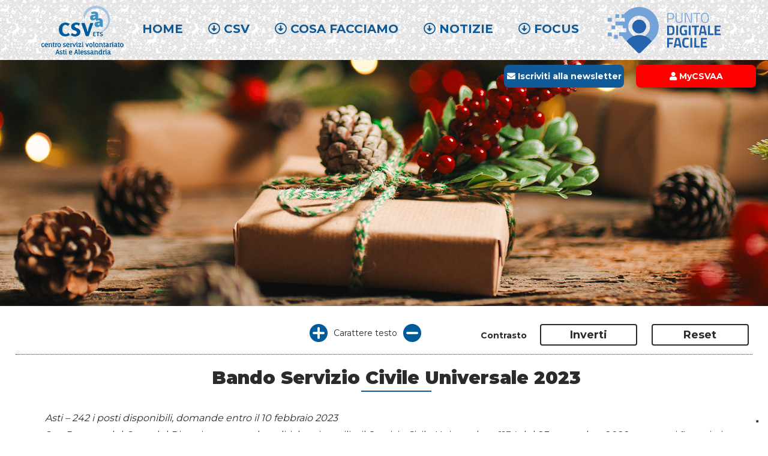

--- FILE ---
content_type: text/html
request_url: https://www.csvastialessandria.it/2022/12/22/bando-servizio-civile-universale-2023?control=OK&mesecale=3&annocale=2023
body_size: 10138
content:



<!DOCTYPE html>

<html lang="it">

<head>
<meta http-equiv="Content-Language" content="it">
<meta name="GENERATOR" content="Microsoft FrontPage 5.0">
<meta name="ProgId" content="FrontPage.Editor.Document">
<meta http-equiv="Content-Type" content="text/html; charset=windows-1252">
<title>Bando Servizio Civile Universale 2023 </title>
<meta name="description" content="Con Decreto del Capo del Dipartimento per le politiche giovanili e il Servizio Civile Universale n. 1134 del 23 novembre 2022 sono stati finanziati i...">
<meta name="keywords" content="CSVAA, Asti, Alessandria, Volontariato, Noprofit, Onlus, consulenza, formazione">
<meta name="robots" content="index, follow">
<meta name="viewport" content="width=device-width, initial-scale=1.0">

<meta name="format-detection" content="telephone=no">

<meta property="og:site_name" content="CSV Asti Alessandria">
<meta property="og:title" content="Bando Servizio Civile Universale 2023 "/>   
<meta property="og:description" content="Con Decreto del Capo del Dipartimento per le politiche giovanili e il Servizio Civile Universale n. 1134 del 23 novembre 2022 sono stati finanziati i..."/>
<meta property="og:type" content="article"/>
<meta property="og:url" content="csvastialessandria.it/2022/12/22/bando-servizio-civile-universale-2023"/>
<meta property="og:image" itemprop="image" content= "/share.jpg"/> 
<meta property="og:locale" content="it" />


<meta name="twitter:card" content="Con Decreto del Capo del Dipartimento per le politiche giovanili e il Servizio Civile Universale n. 1134 del 23 novembre 2022 sono stati finanziati i..." />
<meta name="twitter:site" content="https://www.csvastialessandria.it/2022/12/22/bando-servizio-civile-universale-2023" />
<meta name="twitter:title" content="Bando Servizio Civile Universale 2023 " />
<meta name="twitter:description" content="Con Decreto del Capo del Dipartimento per le politiche giovanili e il Servizio Civile Universale n. 1134 del 23 novembre 2022 sono stati finanziati i..." />
<meta name="twitter:image" content="/share.jpg" />


<LINK href="/css/stile.css?19122025213754" rel="stylesheet" type="text/css">

<LINK href="/css/stile-desktop.css?19122025213754" rel="stylesheet" type="text/css">
<LINK href="/css/stile-tablet.css?19122025213754" rel="stylesheet" type="text/css">
<LINK href="/css/stile-phone.css?19122025213754" rel="stylesheet" type="text/css">


<link rel="apple-touch-icon" sizes="180x180" href="/apple-touch-icon.png">
<link rel="icon" type="image/png" sizes="32x32" href="/favicon-32x32.png">
<link rel="icon" type="image/png" sizes="16x16" href="/favicon-16x16.png">
<link rel="manifest" href="/site.webmanifest">

<script src="/js/jquery-3.6.0.min.js"></script>

<script src="https://kit.fontawesome.com/f6cd031222.js" crossorigin="anonymous"></script>

<link href="https://fonts.googleapis.com/css2?family=Montserrat:wght@400;700;900&display=swap" rel="stylesheet">

<script type="text/javascript">
var _iub = _iub || [];
_iub.csConfiguration = {"ccpaAcknowledgeOnDisplay":true,"ccpaApplies":true,"consentOnContinuedBrowsing":false,"enableCcpa":true,"floatingPreferencesButtonDisplay":"bottom-right","invalidateConsentWithoutLog":true,"perPurposeConsent":true,"siteId":2541144,"whitelabel":false,"cookiePolicyId":47013652,"lang":"it", "banner":{ "acceptButtonDisplay":true,"closeButtonRejects":true,"customizeButtonDisplay":true,"explicitWithdrawal":true,"position":"float-top-center","rejectButtonDisplay":true }};
</script>
<script type="text/javascript" src="https://cdn.iubenda.com/cs/ccpa/stub.js"></script>
<script type="text/javascript" src="https://cdn.iubenda.com/cs/iubenda_cs.js" charset="UTF-8" async></script>


<SCRIPT language="JavaScript">

<!-- Begin
function movepic(img_name,img_src) {
document[img_name].src=img_src;
}
// End -->
</SCRIPT>

<SCRIPT LANGUAGE="JavaScript">

<!-- Begin

image1 = new Image();
image1.src = "/images/bt-fb-on.png";

image2 = new Image();
image2.src = "/images/bt-in-on.png";

image3 = new Image();
image3.src = "/images/bt-x-on.png";

image4 = new Image();
image4.src = "/images/bt-yo-on.png";

// End -->
</script>




<script type="text/javascript">
<!--
function resettoggle1() {
var e = document.getElementById('sottomenu1');
e.style.display = 'none';
}

function resettoggle2() {
var e = document.getElementById('sottomenu2');
e.style.display = 'none';
}

function resettoggle3() {
var e = document.getElementById('sottomenu3');
e.style.display = 'none';
}

function resettoggle4() {
var e = document.getElementById('sottomenu4');
e.style.display = 'none';
}

function toggle_visibility(id) {
var e = document.getElementById(id);
if(e.style.display == 'block')
e.style.display = 'none';
else
e.style.display = 'block';
}
//-->
</script>




<link rel="stylesheet" href="/css/jquery.bxslider.css?19122025213754">
<script src="/js/jquery.bxslider.min.js"></script>

<script type="text/javascript" src="https://w.sharethis.com/button/buttons.js"></script>
<script type="text/javascript">stLight.options({publisher: "c9dbb100-9ffe-4a59-b65e-44edcaf90cb2", doNotHash: false, doNotCopy: false, hashAddressBar: false});</script>

<link rel="stylesheet" href="/css/magnific-popup.css?19122025213754">
<script src="/js/jquery.magnific-popup.js"></script>


</head>


<body>





<script>
function togglediv1(id) {
var div = document.getElementById(id);
div.style.display = div.style.display == "block" ? "none" : "block";
}
</script>

<script>
function my1() {
document.getElementById("vedi-men1").style.display = "none";
}
</script>

<script>
function my2() {
document.getElementById("vedi-men2").style.display = "none";
}
</script>

<script>
function my3() {
document.getElementById("vedi-men3").style.display = "none";
}
</script>

<script>
function my4() {
document.getElementById("vedi-men4").style.display = "none";
}
</script>



<div id="fumetto_pos">
<div id="top">
<table border="0" cellspacing="1" style="border-collapse: collapse" bordercolor="#111111" width="100%">
  <tr>
    <td width="80%"><a href="/index.asp"><img border="0" src="/images/logo2-ph.png" class="centro" alt="logo CSVAA"></a></td>
    <td width="20%"><a href="javascript:void(0)" onclick="toggle_visibility('fumetto_pos');"><img border="0" src="/images/menu-on.png" class="centro" alt="Menù"></a></td>
  </tr>
</table>
</div>
<p><img src="/images/xxx1.jpg" alt="spazio"></p>

<p>&nbsp;</p>
<p>&nbsp;</p>

<p class="corpo_menu"><a href="/index.asp">Homepage</a>
<div class="linea"></div>
<p class="corpo_menu"><a href="javascript:void(0)" onclick="togglediv1('vedi-men1');my2();my3();my4()">CSV <i class="far fa-arrow-alt-circle-down"></i></a>

<div id="vedi-men1">
<p class="corpo_sottomenu"><a href="/profilo/chi-siamo.asp">Chi siamo</a>
<p class="corpo_sottomenu"><a href="/contatti/dove-siamo.asp">Dove siamo</a>
<p class="corpo_sottomenu"><a href="/privata/enter.asp">Area privata</a>
</div>

<div class="linea"></div>
<p class="corpo_menu"><a href="javascript:void(0)" onclick="togglediv1('vedi-men2');my1();my3();my4()">Cosa facciamo <i class="far fa-arrow-alt-circle-down"></i></a>

<div id="vedi-men2">
<p class="corpo_sottomenu"><a href="/servizi/attivita-ets.asp">Attività per gli ETS</a>
<p class="corpo_sottomenu"><a href="/servizi/attivita-csv.asp">Attività del CSV</a>
<p class="corpo_sottomenu"><a href="/servizi/servizi-specialistici.asp">Servizi speciali</a>
<p class="corpo_sottomenu"><a href="/formazione/index.asp">Formazione</a>
<p class="corpo_sottomenu"><a href="/servizi/modulistica.asp">Modulistica</a>
</div>

<div class="linea"></div>
<p class="corpo_menu"><a href="javascript:void(0)" onclick="togglediv1('vedi-men3');my1();my2();my4()">Notizie <i class="far fa-arrow-alt-circle-down"></i></a>

<div id="vedi-men3">
<p class="corpo_sottomenu"><a href="/news/index.asp">News generali</a>
<p class="corpo_sottomenu"><a href="/news/alessandria.asp">News Alessandria</a>
<p class="corpo_sottomenu"><a href="/news/asti.asp">News Asti</a>
<p class="corpo_sottomenu"><a href="/bandi/index.asp">Bandi</a>
<p class="corpo_sottomenu"><a href="/newsletter/index.asp">Newsletter</a>
<p class="corpo_sottomenu"><a href="/news/buone-pratiche.asp">Newsletter regionale</a>
<p class="corpo_sottomenu"><a href="/news/la-stampa.asp">Rubrica La Stampa</a>
</div>

<div class="linea"></div> 
<p class="corpo_menu"><a href="javascript:void(0)" onclick="togglediv1('vedi-men4');my1();my2();my3()">Focus <i class="far fa-arrow-alt-circle-down"></i></a>

<div id="vedi-men4">
<p class="corpo_sottomenu"><a href="/focus/fiscale.asp">Area fiscale</a>
<p class="corpo_sottomenu"><a href="/focus/legale.asp">Area legale</a>
<p class="corpo_sottomenu"><a href="/focus/5x1000.asp">5X1000</a>
<p class="corpo_sottomenu"><a href="/focus/assicurazioni.asp">Assicurazioni</a>
<p class="corpo_sottomenu"><a href="/profilo/bando-spreco.asp">Report Lotta allo spreco</a>
<p class="corpo_sottomenu"><a href="/profilo/links.asp">Links utili</a>
</div>

<div class="linea"></div>
<p class="corpo_menu"><a href="/newsletter/iscrizione.asp">Iscriviti alla newsletter</a>



<div class="linea"></div>
<p class="corpo_menu">
<a target="_blank" href="https://my.csvastialessandria.it/Frontend/">
<font color="#FF0000">MyCSVAA</font></a>


<div class="linea"></div>
<p class="corpo_menu">
<a href="/facilitazione-digitale/index.asp">
<font color="#FF0000">Punto digitale facile</font></a>

</div>





<div id="vedi-ds">

<div id="top">
<div id="pagina">
<div id="pos_logo"><a href="/index.asp"><img src="/images/logo2.png" alt="logo CSVAA"></a></div>
<div id="pos_punto"><a href="/facilitazione-digitale/index.asp"><img src="/images/logo-punto.png" alt="Punto Facilitazione Digitale"></a></div>








<p class="corpo_menu_fac"><a href="/index.asp">Home</a>&nbsp;&nbsp;&nbsp;&nbsp;&nbsp;&nbsp;&nbsp;<a id="menu1" href="javascript:void(0)"><i class="far fa-arrow-alt-circle-down"></i>&nbsp;CSV</a>&nbsp;&nbsp;&nbsp;&nbsp;&nbsp;&nbsp;&nbsp;<a id="menu2" href="javascript:void(0)"><i class="far fa-arrow-alt-circle-down"></i>&nbsp;Cosa 
facciamo</a>&nbsp;&nbsp;&nbsp;&nbsp;&nbsp;&nbsp;&nbsp;<a id="menu3" href="javascript:void(0)"><i class="far fa-arrow-alt-circle-down"></i>&nbsp;Notizie</a>&nbsp;&nbsp;&nbsp;&nbsp;&nbsp;&nbsp;&nbsp;<a id="menu4" href="javascript:void(0)"><i class="far fa-arrow-alt-circle-down"></i>&nbsp;Focus</a>
</div>
</div>

<div id="sottomenu1">
<div id="pagina">
<p class="corpo_sottomenu"><a class="men" href="/profilo/chi-siamo.asp">Chi siamo</a>&nbsp;&nbsp;<i class="fas fa-grip-lines-vertical"></i>&nbsp;&nbsp;<a class="men" href="/contatti/dove-siamo.asp">Dove siamo</a>&nbsp;&nbsp;<i class="fas fa-grip-lines-vertical"></i>&nbsp;&nbsp;<a class="men" href="/privata/enter.asp">Area privata</a>
</div>
</div>

<div id="sottomenu2">
<div id="pagina">
<p class="corpo_sottomenu"><a class="men" href="/servizi/attivita-ets.asp">Attività per gli 
ETS</a>&nbsp;&nbsp;<i class="fas fa-grip-lines-vertical"></i>&nbsp;&nbsp;<a class="men" href="/servizi/attivita-csv.asp">Attività 
del CSV</a>&nbsp;&nbsp;<i class="fas fa-grip-lines-vertical"></i>&nbsp;&nbsp;<a class="men" href="/servizi/servizi-specialistici.asp">Servizi speciali</a>&nbsp;&nbsp;<i class="fas fa-grip-lines-vertical"></i>&nbsp;&nbsp;<a class="men" href="/formazione/index.asp">Formazione</a>&nbsp;&nbsp;<i class="fas fa-grip-lines-vertical"></i>&nbsp;&nbsp;<a class="men" href="/servizi/modulistica.asp">Modulistica</a>
</div>
</div>

<div id="sottomenu3">
<div id="pagina">
<p class="corpo_sottomenu"><a class="men" href="/news/index.asp">News</a>&nbsp;&nbsp;<i class="fas fa-grip-lines-vertical"></i>&nbsp;&nbsp;<a class="men" href="/news/alessandria.asp">News AL</a>&nbsp;&nbsp;<i class="fas fa-grip-lines-vertical"></i>&nbsp;&nbsp;<a class="men" href="/news/asti.asp">News AT</a>&nbsp;&nbsp;<i class="fas fa-grip-lines-vertical"></i>&nbsp;&nbsp;<a class="men" href="/bandi/index.asp">Bandi&nbsp;</a>&nbsp;<i class="fas fa-grip-lines-vertical"></i>&nbsp;&nbsp;<a class="men" href="/newsletter/index.asp">Newsletter</a>&nbsp;<i class="fas fa-grip-lines-vertical"></i>&nbsp;&nbsp;<a class="men" href="/news/buone-pratiche.asp">Newsletter regionale</a>&nbsp;<i class="fas fa-grip-lines-vertical"></i>&nbsp;&nbsp;<a class="men" href="/news/la-stampa.asp">Rubrica La Stampa</a>
</div>
</div>


<div id="sottomenu4">
<div id="pagina">
<p class="corpo_sottomenu"><a class="men" href="/focus/fiscale.asp">Area fiscale</a>&nbsp;&nbsp;<i class="fas fa-grip-lines-vertical"></i>&nbsp;&nbsp;<a class="men" href="/focus/legale.asp">Area legale</a>&nbsp;&nbsp;<i class="fas fa-grip-lines-vertical"></i>&nbsp;&nbsp;<a class="men" href="/focus/5x1000.asp">5X1000</a>&nbsp;&nbsp;<i class="fas fa-grip-lines-vertical"></i>&nbsp;&nbsp;<a class="men" href="/focus/assicurazioni.asp">Assicurazioni</a>&nbsp;&nbsp;<i class="fas fa-grip-lines-vertical"></i>&nbsp;&nbsp;<a class="men" href="/profilo/bando-spreco.asp">Report Lotta allo spreco</a>&nbsp;&nbsp;<i class="fas fa-grip-lines-vertical"></i>&nbsp;&nbsp;<a class="men" href="/profilo/links.asp">Links utili</a>
</div>
</div>
</div>



<div id="vedi-ph">
<div id="top">
<table border="0" cellspacing="1" style="border-collapse: collapse" bordercolor="#111111" width="100%">
  <tr>
    <td width="80%"><a href="/index.asp"><img border="0" src="/images/logo2-ph.png" class="centro" alt="logo CSVAA"></a></td>
    <td width="20%"><a href="javascript:void(0)" onclick="toggle_visibility('fumetto_pos');"><img border="0" src="/images/menu.png" class="centro" alt="menu"></a></td>
  </tr>
</table>
</div>
<p><img src="/images/xxx.jpg" alt="spazio"></p>
</div>


<div class="slider-nopal">

<div id="pos_bot_fac">
  <table border="0" cellpadding="0" cellspacing="0" style="border-collapse: collapse;" bordercolor="#111111">
    <tr>
      <td><div class="newsletter"><i class="fas fa-envelope"></i>&nbsp;<a href="/newsletter/iscrizione.asp"><font color="#FFFFFF">Iscriviti alla newsletter</font></a></div></td>
      <td><div class="mycsvaa"><i class="fas fa-user"></i>&nbsp;<a href="https://my.csvastialessandria.it/Frontend/"><font color="#FFFFFF">MyCSVAA</font></a></div></td>
    </tr>
  </table>
</div>

<div class="bxslider1">





<div id="xmass1"></div>

<div id="xmass3"></div>

<div id="slide8" onclick="window.open('/2025/4/30/fai-crescere-il-volontariato-con-il-tuo-5x1000', '_self')"></div>




<div id="slide6" onclick="window.open('/facilitazione-digitale/index.asp', '_self')"></div>

<div id="xmass5"></div>



<div id="xmass2"></div>

<div id="slide1" onclick="window.open('/servizi/verifico.asp', '_self')"></div>
<div id="slide5" onclick="window.open('/focus/assicurazioni.asp', '_self')"></div>


<div id="xmass4"></div>

<div id="slide30">
<div id="box-slide" onclick="location.href='/newsletter/iscrizione.asp';">
<p class="corpo_slide1">NEWSLETTER CSVAA
<p class="corpo_slide2">Iscriviti alla nostra newsletter per rimanere sempre aggiornato sul mondo del Volontariato
<div id="vedi-ds">
<div class="leggi"><i class="fas fa-arrow-alt-circle-right"></i>&nbsp;Iscriviti</div>
</div>
</div>
</div>



</div>
</div>






<div id="carattere">

<div id="vedi-ph">
  <div align="center">
    <center>
  <table border="0" cellspacing="1" style="border-collapse: collapse;" bordercolor="#111111">
    <tr>
      <td><a href="javascript:void(0)" onclick="increaseFontSizeBy1px()"><img border="0" src="/images/bt-piu1.png" class="car"></a></td>
      <td><p class="corpo_car">Carattere testo</td>
      <td><a href="javascript:void(0)" onclick="decraseFontSizeBy1px()"><img border="0" src="/images/bt-meno1.png" class="car"></a></td>
    </tr>
  </table>
    </center>
  </div>
</div>

<div class="tabella-car">
<div class="riga">

<div id="vedi-ds">
<div class="colonna-car">

  <div align="center">
    <center>
  <table border="0" cellspacing="1" style="border-collapse: collapse;" bordercolor="#111111">
    <tr>
      <td><a href="javascript:void(0)" onclick="increaseFontSizeBy1px()"><img border="0" src="/images/bt-piu1.png" class="car"></a></td>
      <td><p class="corpo_car">Carattere testo</td>
      <td><a href="javascript:void(0)" onclick="decraseFontSizeBy1px()"><img border="0" src="/images/bt-meno1.png" class="car"></a></td>
    </tr>
  </table>
    </center>
  </div>
  </div>
</div>

<div class="colonna-car">
<p class="corpo_car1">Contrasto
</div>

<div class="colonna-car">
<div class="bottone-car" onclick="changeColor(this);changeBodyBg('#000000');changeGrigioBg('#000000');changeLink('#ffffff');">Inverti</div>
</div>

<div class="colonna-car">
<div class="bottone-car" onclick="changeColor1(this);changeBodyBg('#ffffff');changeGrigioBg('#e0e0e0');changeLink('#105a97');">Reset</div>
</div>

</div>
</div>
  
</div>

<div class="linea-car"></div>






<script>
$(function() {
$('#menu1').click(function() {

$('#sottomenu1').toggleClass("clicked");
$('#sottomenu2').removeClass("clicked");
$('#sottomenu3').removeClass("clicked");
$('#sottomenu4').removeClass("clicked");

if ( $('#menu2').find('i').hasClass( "far fa-arrow-alt-circle-up" ) ) {
$('#menu2').find('i').removeClass('far fa-arrow-alt-circle-up');
$('#menu2').find('i').addClass('far fa-arrow-alt-circle-down');
}

if ( $('#menu3').find('i').hasClass( "far fa-arrow-alt-circle-up" ) ) {
$('#menu3').find('i').removeClass('far fa-arrow-alt-circle-up');
$('#menu3').find('i').addClass('far fa-arrow-alt-circle-down');
}

if ( $('#menu4').find('i').hasClass( "far fa-arrow-alt-circle-up" ) ) {
$('#menu4').find('i').removeClass('far fa-arrow-alt-circle-up');
$('#menu4').find('i').addClass('far fa-arrow-alt-circle-down');
}

$(this).find('i').toggleClass('far fa-arrow-alt-circle-down far fa-arrow-alt-circle-up')
});
});
</script>


<script>
$(function() {
$('#menu2').click(function() {

$('#sottomenu2').toggleClass("clicked");
$('#sottomenu1').removeClass("clicked");
$('#sottomenu3').removeClass("clicked");
$('#sottomenu4').removeClass("clicked");

if ( $('#menu1').find('i').hasClass( "far fa-arrow-alt-circle-up" ) ) {
$('#menu1').find('i').removeClass('far fa-arrow-alt-circle-up');
$('#menu1').find('i').addClass('far fa-arrow-alt-circle-down');
}

if ( $('#menu3').find('i').hasClass( "far fa-arrow-alt-circle-up" ) ) {
$('#menu3').find('i').removeClass('far fa-arrow-alt-circle-up');
$('#menu3').find('i').addClass('far fa-arrow-alt-circle-down');
}

if ( $('#menu4').find('i').hasClass( "far fa-arrow-alt-circle-up" ) ) {
$('#menu4').find('i').removeClass('far fa-arrow-alt-circle-up');
$('#menu4').find('i').addClass('far fa-arrow-alt-circle-down');
}


$(this).find('i').toggleClass('far fa-arrow-alt-circle-down far fa-arrow-alt-circle-up')
});
});
</script>


<script>
$(function() {
$('#menu3').click(function() {

$('#sottomenu3').toggleClass("clicked");
$('#sottomenu2').removeClass("clicked");
$('#sottomenu1').removeClass("clicked");
$('#sottomenu4').removeClass("clicked");

if ( $('#menu1').find('i').hasClass( "far fa-arrow-alt-circle-up" ) ) {
$('#menu1').find('i').removeClass('far fa-arrow-alt-circle-up');
$('#menu1').find('i').addClass('far fa-arrow-alt-circle-down');
}

if ( $('#menu2').find('i').hasClass( "far fa-arrow-alt-circle-up" ) ) {
$('#menu2').find('i').removeClass('far fa-arrow-alt-circle-up');
$('#menu2').find('i').addClass('far fa-arrow-alt-circle-down');
}

if ( $('#menu4').find('i').hasClass( "far fa-arrow-alt-circle-up" ) ) {
$('#menu4').find('i').removeClass('far fa-arrow-alt-circle-up');
$('#menu4').find('i').addClass('far fa-arrow-alt-circle-down');
}

$(this).find('i').toggleClass('far fa-arrow-alt-circle-down far fa-arrow-alt-circle-up')
});
});
</script>

<script>
$(function() {
$('#menu4').click(function() {

$('#sottomenu4').toggleClass("clicked");
$('#sottomenu2').removeClass("clicked");
$('#sottomenu1').removeClass("clicked");
$('#sottomenu3').removeClass("clicked");

if ( $('#menu1').find('i').hasClass( "far fa-arrow-alt-circle-up" ) ) {
$('#menu1').find('i').removeClass('far fa-arrow-alt-circle-up');
$('#menu1').find('i').addClass('far fa-arrow-alt-circle-down');
}

if ( $('#menu2').find('i').hasClass( "far fa-arrow-alt-circle-up" ) ) {
$('#menu2').find('i').removeClass('far fa-arrow-alt-circle-up');
$('#menu2').find('i').addClass('far fa-arrow-alt-circle-down');
}

if ( $('#menu3').find('i').hasClass( "far fa-arrow-alt-circle-up" ) ) {
$('#menu3').find('i').removeClass('far fa-arrow-alt-circle-up');
$('#menu3').find('i').addClass('far fa-arrow-alt-circle-down');
}

$(this).find('i').toggleClass('far fa-arrow-alt-circle-down far fa-arrow-alt-circle-up')
});
});
</script>


<script>
$(function(){
$('.bxslider').bxSlider({
mode: 'horizontal',
captions: true
});
});
</script>

<script>
$(function(){
$('.bxslider1').bxSlider({
mode: 'horizontal',
auto: true,
captions: true
});
});
</script>

<div id="pagina">
<div id="container">
<div id="boxco">
<h1>Bando Servizio Civile Universale 2023 </h1>



<p class="corpo" style="margin-bottom: 10px"><i>Asti – 242 i posti disponibili, domande entro il 10 febbraio 2023</i></p>
<p class='corpo'>Con Decreto del Capo del Dipartimento per le politiche giovanili e il Servizio Civile Universale <a title="Decreto 1134 2022 Finanziamento Programmi SCU" href="https://www.politichegiovanili.gov.it/media/hc0cp3x2/decreto-1134_2022-finanziamento-programmi-scu.pdf" target="https://www.politichegiovanili.gov.it/comunicazione/news/2022/11/decreto-finanziamento-scu/_blank">n. 1134</a> del 23 novembre 2022 sono stati finanziati i programmi di intervento di Servizio Civile Universale, con le risorse del Fondo nazionale per il Servizio Civile e dall' Unione Europea Next Generation EU, tramite stanziamento dai Fondi Piano Nazionale di Ripresa e Resilienza (PNRR) - Missione 5 Componente C1 - Misura I2.1 Investimento 4.</p>
<p class='corpo'>&nbsp;</p>
<p class='corpo'>Sono ben <strong>242</strong>, per l'anno 2023, i <strong>posti messi a disposizione per il Comune di Asti e i suoi enti partner</strong>, tra cui il CSVAA, ai quali si potr&agrave; accedere attraverso il bando di Servizio Civile emesso il 15 dicembre 2022 <strong>con scadenza 10 febbraio 2023.</strong></p>
<p class='corpo'>&nbsp;</p>
<p class='corpo'>Possono presentare domanda <strong>i giovani, di et&agrave; compresa tra i 18 ed i 29 anni non compiuti</strong>. Ciascun candidato pu&ograve; presentare una sola domanda per un unico progetto, esclusivamente on - line tramite SPID.</p>
<p class='corpo'>&nbsp;</p>
<p class='corpo'>I progetti hanno una durata di 12 mesi, con un orario di servizio pari a 25 ore settimanali (oppure monte ore annuo di 1.145), ed &egrave; previsto un rimborso forfettario di &euro; 444,30. Tutti i progetti presentati dal Comune di Asti saranno visionabili nei prossimi giorni sul sito istituzionale dell'ente <a href="http://www.comune.asti.it/">www.comune.asti.it</a>.</p>
<p class='corpo'>&nbsp;</p>
<p class='corpo'>Per info contattare Ufficio Servizio Civile 0141399534-423 - 3341155574 o scrivere a <a href="mailto:serviziocivile@comune.asti.it">serviziocivile@comune.asti.it</a> oppure visualizzare le pagine Facebook e Instagram Servizio Civile Citt&agrave; di Asti ed Informagiovani dove si potranno reperire tutte le informazioni utili.</p>


<p>&nbsp;</p> 

<table border="0" cellspacing="1" style="border-collapse: collapse" bordercolor="#111111" width="100%">
  <tr>
    <td width="50%"><p class="corpo_a"><a target="_blank" href="/anno/mese/giorno/titolo/print.asp?id=6803"><i class="fas fa-solid fa-print"></i>  Versione stampabile</a></td>
    
    
    
    <td width="50%">
    <div align="right">
<table border="0" cellpadding="0" cellspacing="0" style="border-collapse: collapse; margin-bottom: 0px;margin-right: 20px" bordercolor="#111111">
<tr>
<td><span class='st_facebook_large' displayText='Facebook'></span>
<span class='st_twitter_large' displayText='Tweet'></span>
<span class='st_linkedin_large' displayText='LinkedIn'></span></td>
</tr>
</table>     
</div>
    
    </td>
  </tr>
</table>




<p>&nbsp;</p>  
<div class="linea"></div>
<p>&nbsp;</p>
<p class="corpo"><a href=javascript:history.go(-1)><font color="#105a97"><i class="far fa-arrow-alt-circle-left"></i> Torna indietro</font></a></p>

          
          
         

<p class="corpo">&nbsp;
<p class="corpo">&nbsp;

</div>
</div>
</div>






<div id="grigio">
<div id="pagina">


<div class="tabella-primo">
<div class="riga">

<div class="colonna-ban1">



<!-- Tabella banner grande ruints -->




<!-- Fine Tabella banner grande ruints -->



<div class="tabella-ban">
<div class="riga">

<div class="colonna-ban3"><a target="_blank" href="/doc/BILANCIO SOCIALE 2024.pdf"><img src="/images/grigio-bilancio2024.jpg" class="ban" alt="Bilancio sociale 2024"></a></div>
<div class="colonna-ban3"><a target="_blank" href="https://www.csvastialessandria.it/doc/Report2024_sito.pdf"><img src="/images/caritas2024.jpg" class="ban" alt="Report Caritas 2024"></a></div>






<div class="colonna-ban3"><a href="/servizi/runts.asp"><img src="/images/grigio-runts2-ph.jpg" class="ban" alt="Runts"></a></div>

<div id="vedi-ph">
<div class="colonna-ban3"><a href="/facilitazione-digitale/index.asp"><img src="/images/logo-punto-ph.jpg" class="ban" alt="Runts"></a></div>
</div>



</div>
</div>







<div class="tabella-ban">






<div class="riga">


<div class="colonna-ban3"><a href="/servizi/servizi-specialistici.asp"><img src="/images/grigio11.jpg" class="ban" alt="Servizi Speciali"></a></div>





<div class="colonna-ban3"><a href="/nuovi-volontari/index.asp"><img src="/images/grigio3-1.png" class="ban" alt="Nuovi volontari"></a></div>




<div class="colonna-ban3"><a href="/focus/assicurazioni.asp"><img src="/images/grigio73.png" class="ban" alt="Assicurazioni"></a></div>

<div class="colonna-ban3"><a href="/profilo/atlante.asp"><img src="/images/grigio1-2.png" class="ban" alt="Atlante delle Associazioni"></a></div>


<div class="colonna-ban3"><a target="_blank" href="https://docs.google.com/forms/d/e/1FAIpQLSc-PZlQYJBtHFqY7YCRMGbm1E1xA_fYpWdgJZF3IBbrWngfuA/viewform"><img src="/images/grigio72.jpg" class="ban" alt="Cerchi volontari?"></a></div>



<div class="colonna-ban3"><a href="/servizi/verifico.asp"><img src="/images/grigio61.png" class="ban" alt="Verif!co"></a></div>



</div>

</div>










</div>

<div class="colonna-ban20">
<p>&nbsp;</p>
<p>&nbsp;</p>

                     <div align="center">
                       <center>



                     <table border="0" width="250" id="AutoNumber4" style="border-collapse: collapse" bordercolor="#111111" cellpadding="0" cellspacing="0">

<tr>
              
              <td colspan="7">
              <div align="center">
                <center>
              <table border="0" cellpadding="0" cellspacing="0" style="border-collapse: collapse" width="250">
               <tr>
              
              
              
              <td>
              <p style="margin-top: 5px">
              <a href="/2022/12/22/bando-servizio-civile-universale-2023?control=OK&amp;mesecale=2&amp;annocale=2023#eventi"><i class="fas fa-arrow-alt-circle-left"></i></a>
               
              </td>
              
              <td>
              <p class="calendar_mese"><a name="eventi" class="anc">MARZO&nbsp;2023</a></td>
              <td>
             <p style="margin-left: 5px;margin-top: 5px" align="right">
             <a href="/2022/12/22/bando-servizio-civile-universale-2023?control=OK&amp;mesecale=4&amp;annocale=2023#eventi"><i class="fas fa-arrow-alt-circle-right"></i></a></td>
            </tr>
              </table>
                </center>
              </div>
              </td>
            </tr>



<tr>
              
              <td align="center"><p class="calendar_day">LUN</td>
              <td align="center"><p class="calendar_day">MAR</td>
              <td align="center"><p class="calendar_day">MER</td>
              <td align="center"><p class="calendar_day">GIO</td>
              <td align="center"><p class="calendar_day">VER</td>
              <td align="center"><p class="calendar_day">SAB</td>
              <td align="center"><p class="calendar_day">DOM</td>
            </tr>
<tr><td>&nbsp;</td><td>&nbsp;</td><td class='td_sfondo8' height='40' style='border: 1px solid #b8b8b8; padding: 0'><p class='calendar'>1</td><td class='td_sfondo8' height='40' style='border: 1px solid #b8b8b8; padding: 0'><p class='calendar'>2</td><td class='td_sfondo8' height='40' style='border: 1px solid #b8b8b8; padding: 0'><p class='calendar'>3</td><td class='td_sfondo80' height='40' style='border: 1px solid #b8b8b8; padding: 0'><p class='calendar'><a href='/news/calendario.asp?cc=ok&gg=4&mm=3&aa=2023'><font color='#FFFFFF'>4</font></a></td><td class='td_sfondo8' height='40' style='border: 1px solid #b8b8b8; padding: 0'><p class='calendar'>5</td></tr><tr><td class='td_sfondo8' height='40' style='border: 1px solid #b8b8b8; padding: 0'><p class='calendar'>6</td><td class='td_sfondo80' height='40' style='border: 1px solid #b8b8b8; padding: 0'><p class='calendar'><a href='/news/calendario.asp?cc=ok&gg=7&mm=3&aa=2023'><font color='#FFFFFF'>7</font></a></td><td class='td_sfondo8' height='40' style='border: 1px solid #b8b8b8; padding: 0'><p class='calendar'>8</td><td class='td_sfondo8' height='40' style='border: 1px solid #b8b8b8; padding: 0'><p class='calendar'>9</td><td class='td_sfondo8' height='40' style='border: 1px solid #b8b8b8; padding: 0'><p class='calendar'>10</td><td class='td_sfondo8' height='40' style='border: 1px solid #b8b8b8; padding: 0'><p class='calendar'>11</td><td class='td_sfondo8' height='40' style='border: 1px solid #b8b8b8; padding: 0'><p class='calendar'>12</td></tr><tr><td class='td_sfondo8' height='40' style='border: 1px solid #b8b8b8; padding: 0'><p class='calendar'>13</td><td class='td_sfondo8' height='40' style='border: 1px solid #b8b8b8; padding: 0'><p class='calendar'>14</td><td class='td_sfondo80' height='40' style='border: 1px solid #b8b8b8; padding: 0;background-color: #ff0000;'><p class='calendar'><a href='/news/calendario.asp?cc=ok&gg=15&mm=3&aa=2023'><font color='#FFFFFF'>15</font></a></td><td class='td_sfondo8' height='40' style='border: 1px solid #b8b8b8; padding: 0'><p class='calendar'>16</td><td class='td_sfondo8' height='40' style='border: 1px solid #b8b8b8; padding: 0'><p class='calendar'>17</td><td class='td_sfondo8' height='40' style='border: 1px solid #b8b8b8; padding: 0'><p class='calendar'>18</td><td class='td_sfondo8' height='40' style='border: 1px solid #b8b8b8; padding: 0'><p class='calendar'>19</td></tr><tr><td class='td_sfondo8' height='40' style='border: 1px solid #b8b8b8; padding: 0'><p class='calendar'>20</td><td class='td_sfondo8' height='40' style='border: 1px solid #b8b8b8; padding: 0'><p class='calendar'>21</td><td class='td_sfondo8' height='40' style='border: 1px solid #b8b8b8; padding: 0'><p class='calendar'>22</td><td class='td_sfondo8' height='40' style='border: 1px solid #b8b8b8; padding: 0'><p class='calendar'>23</td><td class='td_sfondo8' height='40' style='border: 1px solid #b8b8b8; padding: 0'><p class='calendar'>24</td><td class='td_sfondo8' height='40' style='border: 1px solid #b8b8b8; padding: 0'><p class='calendar'>25</td><td class='td_sfondo8' height='40' style='border: 1px solid #b8b8b8; padding: 0'><p class='calendar'>26</td></tr><tr><td class='td_sfondo80' height='40' style='border: 1px solid #b8b8b8; padding: 0'><p class='calendar'><a href='/news/calendario.asp?cc=ok&gg=27&mm=3&aa=2023'><font color='#FFFFFF'>27</font></a></td><td class='td_sfondo8' height='40' style='border: 1px solid #b8b8b8; padding: 0'><p class='calendar'>28</td><td class='td_sfondo8' height='40' style='border: 1px solid #b8b8b8; padding: 0'><p class='calendar'>29</td><td class='td_sfondo8' height='40' style='border: 1px solid #b8b8b8; padding: 0'><p class='calendar'>30</td><td class='td_sfondo8' height='40' style='border: 1px solid #b8b8b8; padding: 0'><p class='calendar'>31</td><td>&nbsp;</td></tr>



</table>








                       </center>
                     </div>

</div>

</div>
</div>

<p>&nbsp;</p>

</div>
</div>
<div id="rigafooter"></div>
<div id="grigio">

<p>&nbsp;</p>


<div align="center">
  <center>
  <table border="0" cellspacing="1" style="border-collapse: collapse" bordercolor="#111111">
    <tr>
      <td>
      <a target="_blank" href="https://www.facebook.com/CSVAstiAlessandria/">
      <img border="0" src="/images/bt-fb.png" onmouseover="this.src='/images/bt-fb-on.png'" onmouseout="this.src='/images/bt-fb.png'" alt="Facebook"></a></td>
      <td>
      <a target="_blank" href="https://www.instagram.com/csvaa_centroservizi/?hl=it">
      <img border="0" src="/images/bt-in.png" onmouseover="this.src='/images/bt-in-on.png'" onmouseout="this.src='/images/bt-in.png'" alt="Instagram"></a></td>
      <td>
      <a target="_blank" href="https://www.youtube.com/channel/UCIgi6wqv_lZVQUdtyo69G5Q">
      <img border="0" src="/images/bt-yo.png" onmouseover="this.src='/images/bt-yo-on.png'" onmouseout="this.src='/images/bt-yo.png'" alt="Youtube"></a></td>
      <td><a target="_blank" href="https://twitter.com/csvaa">
      <img border="0" src="/images/bt-x.png" onmouseover="this.src='/images/bt-x-on.png'" onmouseout="this.src='/images/bt-x.png'" alt="X"></a></td>
    </tr>
  </table>
  </center>
</div>

<p>&nbsp;

<div id="vedi-ds">
<p class="corpo_footer1">Sede legale e operativa: via Verona 1, angolo via Vochieri - 15121 Alessandria - tel. 0131 250389

<p class="corpo_footer1">Sede operativa: via Brofferio, 110 - 14100 Asti - tel. 0141 321897

<p class="corpo_footer1">Numero Verde 800 158081 - e-mail: 
<a href="mailto:al@csvastialessandria.it">al@csvastialessandria.it</a> - 
<a href="mailto:at@csvastialessandria.it">at@csvastialessandria.it</a> - PEC:
<a href="mailto:info@pec.csvastialessandria.it">info@pec.csvastialessandria.it</a>&nbsp;
</div>


<div id="vedi-ph">
<p class="corpo_footer1">Sede legale e operativa:
<p class="corpo_footer1">via Verona 1, angolo via Vochieri
<p class="corpo_footer1">15121 Alessandria
<p class="corpo_footer1">tel. 0131 250389
<p>&nbsp;
<p class="corpo_footer1">Sede operativa:
<p class="corpo_footer1">via Brofferio, 110
<p class="corpo_footer1">14100 Asti
<p class="corpo_footer1">tel. 0141 321897

<p>&nbsp;

<p class="corpo_footer1">Numero Verde 800 158081
<p>&nbsp;
<p class="corpo_footer1"><a href="mailto:al@csvastialessandria.it">al@csvastialessandria.it</a>
<p class="corpo_footer1"><a href="mailto:at@csvastialessandria.it">at@csvastialessandria.it</a><p class="corpo_footer1">
PEC: <a href="mailto:info@pec.csvastialessandria.it">
info@pec.csvastialessandria.it</a>&nbsp;&nbsp;
<p>&nbsp;
</div>




<div align="center">
  <center>
  <table border="0" cellspacing="1" style="border-collapse: collapse" bordercolor="#111111">
    <tr>
      <td>
      <a href="https://www.iubenda.com/privacy-policy/47013652" class="iubenda-white no-brand iubenda-noiframe iubenda-embed iubenda-noiframe " title="Privacy Policy ">Privacy Policy</a><script type="text/javascript">(function (w,d) {var loader = function () {var s = d.createElement("script"), tag = d.getElementsByTagName("script")[0]; s.src="https://cdn.iubenda.com/iubenda.js"; tag.parentNode.insertBefore(s,tag);}; if(w.addEventListener){w.addEventListener("load", loader, false);}else if(w.attachEvent){w.attachEvent("onload", loader);}else{w.onload = loader;}})(window, document);</script>
      </td>
      
      <td>&nbsp;&nbsp;&nbsp;</td>
      
      <td>
      
      <a href="https://www.iubenda.com/privacy-policy/47013652/cookie-policy" class="iubenda-white no-brand iubenda-noiframe iubenda-embed iubenda-noiframe " title="Cookie Policy ">Cookie Policy</a><script type="text/javascript">(function (w,d) {var loader = function () {var s = d.createElement("script"), tag = d.getElementsByTagName("script")[0]; s.src="https://cdn.iubenda.com/iubenda.js"; tag.parentNode.insertBefore(s,tag);}; if(w.addEventListener){w.addEventListener("load", loader, false);}else if(w.attachEvent){w.attachEvent("onload", loader);}else{w.onload = loader;}})(window, document);</script>
      </td>
    </tr>
  </table>
  </center>
</div>




<p class="corpo_footer1">&nbsp;<p class="corpo_footer2"><i>Ente dotato di 
personalità giuridica ai sensi e per gli effetti dell'art. 22 DLgs 117/2017, 
iscritto al RUNTS - sezione g) &quot;Altri Enti del Terzo Settore&quot; - DD 
1005/A1419A/2022 del 08/06/2022</i>

</div>

<script> 
function increaseFontSizeBy1px() {
var font = parseInt($("#container").css('font-size'));
font++;
document.getElementById('container').style.fontSize =font+ "px";

var font1 = parseInt($("#container1").css('font-size'));
font1++;
document.getElementById('container1').style.fontSize =font1+ "px";
}
</script>

<script> 
function decraseFontSizeBy1px() {
var font = parseInt($("#container").css('font-size'));
font--;
document.getElementById('container').style.fontSize =font+ "px";

var font1 = parseInt($("#container1").css('font-size'));
font1--;
document.getElementById('container1').style.fontSize =font1+ "px";
}
</script>

<script>
function changeColor() {
document.body.style.color = "#ffffff";
return false;
}   
</script>

<script>
function changeColor1() {
document.body.style.color = "#2b2b2b";
return false;
}   
</script>


<script>
function changeBodyBg(color){
document.body.style.background = color;
}
    
    
function changeHeadingBg(color){
document.getElementById("heading").style.background = color;
}

function changeGrigioBg(color){
document.getElementById("grigio").style.background = color;
}
</script>


<script>
function changeLink(color) {

document.getElementById('mylink1').style.color = color;

}
</script>


<!-- Global site tag (gtag.js) - Google Analytics -->
<script async src="https://www.googletagmanager.com/gtag/js?id=G-EWD5CJGQCM"></script>
<script>
  window.dataLayer = window.dataLayer || [];
  function gtag(){dataLayer.push(arguments);}
  gtag('js', new Date());

  gtag('config', 'G-EWD5CJGQCM');
</script>


<script>
$('.some-link').magnificPopup({
  type: 'image',
  
  gallery: {
    // options for gallery
    enabled: true,
    tCounter: ''
  }
});
</script>

</body>

</html>



--- FILE ---
content_type: text/css
request_url: https://www.csvastialessandria.it/css/stile.css?19122025213754
body_size: 1184
content:

*
{
   margin:0px;
   padding:0px;
}

html { 
position: relative;
min-height: 100%;
}

#boxco {
width: 100%;
word-wrap: break-word;
}

img.centro
{
display:block;
margin:auto;
}

img.imgbuone
{
display:block;
margin:auto;
max-width:100%;
}

img.rotondo {
border-radius: 50%;
}

.corpo_bigcorsi1 {
font-weight: 700;
text-align: left;
color:#105a97;
margin-right:20px;
margin-left:20px;
padding-top:30px;
padding-bottom:12px;
font-size: 20px;
}

li {
font-size: 16px;
font-weight: 400;
text-align: left;
margin-right:20px;
margin-left:20px;
}

ul {
margin-right:20px;
margin-left:20px;
margin-bottom:6px;
margin-top:6px;
}

.td_sfondo80  {
background-color:#105a97;
}

.tooltip {
    display:inline-block;
    position:relative;
    border-bottom:1px dotted #666;
    text-align:left;
}

.tooltip .top {
    min-width:100px; 
    top:-20px;
    left:50%;
    transform:translate(-50%, -100%);
    padding:10px 20px;
    color:#105a97;
    background-color:#EEEEEE;
    font-weight:normal;
    font-size:13px;
    border-radius:8px;
    position:absolute;
    z-index:99999999;
    box-sizing:border-box;
    box-shadow:0 1px 8px rgba(0,0,0,0.5);
    display:none;
}

.tooltip:hover .top {
    display:block;
}

.tooltip .top i {
    position:absolute;
    top:100%;
    left:50%;
    margin-left:-12px;
    width:24px;
    height:12px;
    overflow:hidden;
}

.tooltip .top i::after {
    content:'';
    position:absolute;
    width:12px;
    height:12px;
    left:50%;
    transform:translate(-50%,-50%) rotate(45deg);
    background-color:#EEEEEE;
    box-shadow:0 1px 8px rgba(0,0,0,0.5)
}


.rwd-video {
    height: 0;
    overflow: hidden;
    padding-bottom: 56.25%;
    padding-top: 30px;
    position: relative;
}
.rwd-video iframe,
.rwd-video object,
.rwd-video embed {
    height: 100%;
    left: 0;
    position: absolute;
    top: 0;
    width: 100%;
}

#contvids
{
position:relative;
z-index:20;
width: 96%;
margin:auto;
}

#capatcha {
margin:auto;
display: block
}

.g-recaptcha{
   margin: 15px auto !important;
   width: auto !important;
   height: auto !important;
   text-align: -webkit-center;
   text-align: -moz-center;
   text-align: -o-center;
   text-align: -ms-center;
}





A:LINK, A:VISITED, A:ACTIVE {
 color: #105a97;
 text-decoration: none;
}

A:HOVER {
 color: #5d8fc4;
 text-decoration : none;
}

A.men:LINK, A.men:VISITED, A.men:ACTIVE {
 color: #ffffff;
 text-decoration: none;
}

A.men:HOVER {
 color: #ffffff;
 text-decoration : none;
}

a.selectedLink {
color: #ffffff !important;
}




A.anc { color: inherit; }


img {border:0px none;}

td img {display: block;}

--- FILE ---
content_type: text/css
request_url: https://www.csvastialessandria.it/css/stile-desktop.css?19122025213754
body_size: 4327
content:
@media only screen and (min-width: 1170px) {


body { 
background-color: #ffffff; 
font-family: 'Montserrat', sans-serif;
font-size: 14px;
font-weight: 400;
text-align: left;
color:#2b2b2b;
}

#aggiornamento
{
position:absolute;
z-index:999;
width: 100%;
background-color: rgba(255, 255, 255, 0.5);
height:850px;
}

.corpo_agg {
font-size: 50px;
font-weight: 700;
text-align: center;
margin-right:20px;
margin-left:20px;
color:#ff0000;
transform: rotate(-20deg); /* Ruota il testo di 30 gradi */
padding-top:200px;
}

/* The flip box container - set the width and height to whatever you want. We have added the border property to demonstrate that the flip itself goes out of the box on hover (remove perspective if you don't want the 3D effect */


.flip-box {
background-color: transparent;
width: 473px;
height: 92px;
border: 0px solid #f1f1f1;
padding-bottom:30px;
padding-left:14px;
perspective: 1000px; /* Remove this if you don't want the 3D effect */
}

.flip-box1 {
background-color: transparent;
width: 222px;
height: 91px;
padding-left:14px;
border: 0px solid #f1f1f1;
perspective: 1000px; /* Remove this if you don't want the 3D effect */
}


.flip-box-inner {
position: relative;
width: 100%;
height: 100%;
text-align: center;
transition: transform 0.8s;
transform-style: preserve-3d;
}

.flip-box-inner1 {
position: relative;
width: 100%;
height: 100%;
text-align: center;
transition: transform 0.8s;
transform-style: preserve-3d;
}



/* Do an horizontal flip when you move the mouse over the flip box container */
.flip-box:hover .flip-box-inner {
transform: rotateX(180deg);
}

.flip-box1:hover .flip-box-inner1 {
transform: rotateX(180deg);
}

.flip-box-front, .flip-box-back {
position: absolute;
width: 100%;
height: 100%;
-webkit-backface-visibility: hidden; /* Safari */
backface-visibility: hidden;
}

.flip-box-front1, .flip-box-back1 {
position: absolute;
width: 100%;
height: 100%;
-webkit-backface-visibility: hidden; /* Safari */
backface-visibility: hidden;
}

.flip-box-front {
}

.flip-box-front1 {
}


.flip-box-back {
transform: rotatex(180deg);
}

.flip-box-back1 {
transform: rotatex(180deg);
}


#pos_bot_fac {
position:absolute;
right:0px;
z-index:99;
}


img.ban-rot1
{
display:block;
margin:auto;
padding-top:30px;
padding-bottom:0px;
max-width:99%;
}

img.ban-rot2
{
display:block;
margin:auto;
padding-top:30px;
padding-bottom:0px;
max-width:98%;
}

.linea-car {
border-bottom: thin #2b2b2b dotted;
width:96%;
margin:auto;
padding-top:30px;
}

.corpo_car {
font-size: 14px;
font-weight: 400;
text-align: left;
padding-right:10px;
padding-left:10px;
}

.corpo_car1 {
font-size: 14px;
font-weight: 700;
text-align: right;
padding-top:10px;
padding-bottom:0px;
padding-right:10px;
padding-left:10px;
}

.bottone-car { 
border: solid 2px;
background-color: #ffffff;
margin-left:auto;
margin-right:auto;
border-radius: 4px;
width:80%;
font-size: 18px;
font-weight: 700;
text-align: center;
color:#2b2b2b;
padding-right:5px;
padding-left:5px;
padding-top: 5px;
padding-bottom: 5px;
margin-bottom:8px;

}


.bottone-car:hover { 
background-color: #2b2b2b;
cursor: pointer;
color:#ffffff;
}

#fumetto_pos
{
display:none;
}

#vedi-ph
{
display:none;
}

#xmass1
{
position:relative;
z-index:20;
width: 100%;
height:32vw;
background-image: url('../images/natale-2025.jpg');
background-position:  center top;
background-repeat:no-repeat;
background-color:#da0839;
background-size: cover;
}


#xmass2
{
position:relative;
z-index:20;
width: 100%;
height:32vw;
background-image: url('../images/xmass1.jpg');
background-position:  center center;
background-repeat:no-repeat;
background-color:#fff5df;
background-size: cover;
}

#xmass3
{
position:relative;
z-index:20;
width: 100%;
height:32vw;
background-image: url('../images/xmass3.jpg');
background-position:  center bottom;
background-size: 100%;
background-repeat:no-repeat;
background-color:#304886;
background-size: cover;
}

#xmass4
{
position:relative;
z-index:20;
width: 100%;
height:32vw;
background-image: url('../images/xmass4.jpg');
background-position:  center center;
background-size: 100%;
background-repeat:no-repeat;
background-color:#94c9b9;
}

#xmass5
{
position:relative;
z-index:20;
width: 100%;
height:32vw;
background-image: url('../images/xmass5.jpg');
background-position:  center center;
background-size: 100%;
background-repeat:no-repeat;
background-color:#d42333;
}


#slide1
{
position:relative;
z-index:20;
width: 100%;
height:32vw;
background-image: url('../images/b-verifico1.jpg');
background-position:  center bottom;
background-size: contain;
background-repeat:no-repeat;
background-color:#9ac0cb;
cursor: pointer;
}

#slide2
{
position:relative;
z-index:20;
width: 100%;
height:32vw;
background-image: url('../images/banner-carta2025.jpg');
background-position:  center top;
background-size: contain;
background-repeat:no-repeat;
background-color:#2b8bbd;
cursor: pointer;
}

#slide3
{
position:relative;
z-index:20;
width: 100%;
height:32vw;
background-image: url('../images/banner-formazione.jpg');
background-position:  center top;
background-size: 100%;
background-color:#ffffff;
cursor: pointer;
background-repeat:no-repeat;
}

#slide30
{
position:relative;
z-index:20;
width: 100%;
height:32vw;
background-image: url('../images/slide-news.jpg');
background-position:  center center;
background-size: cover;
background-color:#c42027;
cursor: pointer;
background-repeat:no-repeat;
}

#slide4
{
position:relative;
z-index:20;
width: 100%;
height:32vw;
background-image: url('../images/banner-sportelli.jpg');
background-position:  center center;
background-size: contain;
background-repeat:no-repeat;
background-color:#96bbaa;
cursor: pointer;
}


#slide5
{
position:relative;
z-index:20;
width: 100%;
height:32vw;
background-image: url('../images/b-poliza.jpg');
background-position:  center bottom;
background-size: 100%;
background-repeat:no-repeat;
background-color:#67b898;
background-size: contain;
cursor: pointer;
}


#slide6
{
position:relative;
z-index:20;
width: 100%;
height:32vw;
background-image: url('../facilitazione-digitale/images/loghi.jpg');
background-position:  center center;
background-size: 100%;
background-repeat:no-repeat;
background-color:#ffffff;
cursor: pointer;
}

#slide7
{
position:relative;
z-index:20;
width: 100%;
height:32vw;
background-image: url('../images/banner-odv-privacy.jpg');
background-position:  center center;
background-size: 100%;
background-repeat:no-repeat;
background-color:#ffffff;
cursor: pointer;
}

#slide8
{
position:relative;
z-index:20;
width: 100%;
height:32vw;
background-image: url('../images/banner-cre.jpg');
background-position:  center bottom;
background-size: 100%;
background-repeat:no-repeat;
background-color:#bad8ed;
cursor: pointer;
}

#slide9
{
position:relative;
z-index:20;
width: 100%;
height:32vw;
background-image: url('../images/banner-bilancio2024.jpg');
background-position:  center center;
background-size: cover;
background-repeat:no-repeat;
background-color:#157dba;
cursor: pointer;
}

#slide10
{
position:relative;
z-index:20;
width: 100%;
height:32vw;
background-image: url('../images/banner-formazione2025.jpg');
background-position:  center top;
background-size: cover;
background-repeat:no-repeat;
background-color:#ffffff;
cursor: pointer;
}

#slide11
{
position:relative;
z-index:20;
width: 100%;
height:32vw;
background-image: url('../images/banner-questionario-2025.jpg');
background-position:  center top;
background-size: cover;
background-repeat:no-repeat;
background-color:#477c52;
cursor: pointer;
}

#newvo11
{
position:relative;
z-index:20;
width: 100%;
height:32vw;
background-image: url('../images/2023newvol1.png');
background-position:  center top;
background-size: 100%;
background-repeat:no-repeat;
background-color:#ffffff;
cursor: pointer;
}

#newvo12
{
position:relative;
z-index:20;
width: 100%;
height:32vw;
background-image: url('../images/2023newvol2.png');
background-position:  center top;
background-size: 100%;
background-repeat:no-repeat;
background-color:#ffffff;
cursor: pointer;
}

#newvo13
{
position:relative;
z-index:20;
width: 100%;
height:32vw;
background-image: url('../images/2023newvol3.png');
background-position:  center top;
background-size: 100%;
background-repeat:no-repeat;
background-color:#ffffff;
cursor: pointer;
}

#newvo14
{
position:relative;
z-index:20;
width: 100%;
height:32vw;
background-image: url('../images/2023newvol4.png');
background-position:  center top;
background-size: 100%;
background-repeat:no-repeat;
background-color:#ffffff;
cursor: pointer;
}


#carattere
{
position:relative;
z-index:20;
margin-top:-20px;
float:right;
margin-right:20px;
}

img.ban
{
display:block;
margin:auto;
padding-top:30px;
padding-bottom:0px;
max-width:90%;
}

img.ban1
{
display:block;
margin:auto;
padding-top:30px;
padding-bottom:0px;
max-width:100%;
margin-left:26px;
}

img.ban2
{
display:block;
margin:auto;
padding-top:30px;
padding-bottom:0px;
max-width:96%;
}

img.social
{
display:block;
margin:auto;
padding-top:14px;
padding-bottom:8px;
}

img.photo2
{
display:block;
margin:auto;
padding-bottom:2px;
padding-right:2px;
}

#grigio
{
width: 100%;
position:relative;
z-index:20;
background-color: #e0e0e0; 
}

#top
{
width: 100%;
position:relative;
z-index:999;
height:100px;
background-color: #e0e0e0; 
font-size: 20px;
background-position:  center center;
background-image: url('../images/natale-top.png');
}

#pagina
{
position:relative;
z-index:200;
width: 1170px;
margin:auto;
}

.linea {
border-bottom: thin #105a97 dotted;
width:96%;
margin:auto;
}

.linea-slide {
border-bottom: thin #db9896;
width:100%;
margin:auto;
}



#rigafooter
{
width: 100%;
position:relative;
z-index:20;
background-color: #105a97; 
height:10px;
}


#pos_logo
{
position:absolute;
z-index:50;
top:0px;
left:0px;
}

#pos_punto
{
position:absolute;
z-index:50;
top:0px;
right:0px;
}

#sottomenu1
{
position:absolute;
z-index:100;
right:0px;
top: 50px;
width: 100%;
height: 50px;
background-color: rgba(93, 143, 196, 0.8);
transition: top 1s;
}

#sottomenu2
{
position:absolute;
z-index:100;
right:0px;
top: 50px;
width: 100%;
height: 50px;
background-color: rgba(93, 143, 196, 0.8);
transition: top 1s;
}

#sottomenu3
{
position:absolute;
z-index:100;
right:0px;
top: 50px;
width: 100%;
height: 50px;
background-color: rgba(93, 143, 196, 0.8);
transition: top 1s;
}

#sottomenu4
{
position:absolute;
z-index:100;
right:0px;
top: 50px;
width: 100%;
height: 50px;
background-color: rgba(93, 143, 196, 0.8);
transition: top 1s;
}

#sottomenu1.clicked  {
position: absolute;
top: 100px;
}

#sottomenu2.clicked  {
position: absolute;
top: 100px;
}

#sottomenu3.clicked  {
position: absolute;
top: 100px;
}

#sottomenu4.clicked  {
position: absolute;
top: 100px;
}

#box-slide
{
position:absolute;
z-index:900;
left:50%;
margin-left:165px;
bottom: 20px;
width:400px;
background-color: rgba(255, 255, 255, 0.8);
}

.box-news
{
position:relative;
z-index:20;
border:1px solid #000000;
width: 94%;
margin-left:3%
margin-right:3%
cursor: pointer;
min-height:450px;
}

#img_new
{
position:relative;
z-index:10;
left:0px;
width:100%;
height:210px;
margin-top:0px;
background-position:  center center;
background-repeat: no-repeat;
-webkit-background-size: cover;
-moz-background-size: cover;
-o-background-size: cover;
background-size: cover;
cursor: pointer;
}

#img_new1
{
position:relative;
z-index:10;
left:0px;
width:100%;
height:120px;
margin-top:0px;
background-position:  center center;
background-repeat: no-repeat;
-webkit-background-size: cover;
-moz-background-size: cover;
-o-background-size: cover;
background-size: cover;
cursor: pointer;
}

#img_new2
{
position:relative;
z-index:10;
left:0px;
width:120px;
height:120px;
margin-top:14px;
margin-bottom:14px;
border-radius: 50%;
background-position:  center center;
background-repeat: no-repeat;
-webkit-background-size: cover;
-moz-background-size: cover;
-o-background-size: cover;
background-size: cover;
cursor: pointer;
}


.tabella {display: table;width:100%;position:relative;}
.tabella-primo {display: table;width:100%;position:relative;}
.tabella-ban {display: table;width:750px;position:relative;margin:auto;}
.tabella-foto {display: table;position:relative;margin-left:20px;margin-top:14px;}
.tabella-letter {display: table;position:relative;}
.tabella-car {display: table;position:relative;width:100%;}
.colonna-car {display: table-cell;vertical-align: top;width:25%;}
.tabella-cer {display: table;position:relative;margin:auto;}

.riga { display:table-row;}

.colonna {display: table-cell;vertical-align: middle;}
.colonna50 {display: table-cell;vertical-align: top;width:50%;}
.colonna33 {display: table-cell;vertical-align: top;width:25%;}

.colonna-ban1 {display: table-cell;vertical-align: top;width:785px;}
.colonna-ban2 {display: table-cell;vertical-align: top;width:66%;float:left;}
.colonna-ban20 {display: table-cell;vertical-align: top;width:33%;float:left;}
.colonna-ban3 {display: table-cell;vertical-align: top;width:33%;float:left;}

.colonna-news {display: table-cell;vertical-align: top;width:33%;float:left;margin-bottom:20px;}
.colonna-news1 {display: table-cell;vertical-align: top;width:120px;}
.colonna-news2 {display: table-cell;vertical-align: top;width:270px;}

.colonna-foto {display: table-cell;vertical-align: middle;float:left;}
.colonna-letter {display: table-cell;vertical-align: top;float:left;}


.bottone { 
background-color: #105a97;
margin-left:auto;
margin-right:auto;
border:0px;
border-radius: 20px;
width:310px;
font-size: 22px;
font-weight: 700;
text-align: center;
color:#ffffff;
padding-right:5px;
padding-left:5px;
padding-top: 15px;
padding-bottom: 15px;
}


.bottone:hover { 
background-color: #5d8fc4;
cursor: pointer;
}

.bottone-cer { 
background-color: #105a97;
margin-left:10px;
margin-right:10px;
border:0px;
border-radius: 5px;
width:200px;
font-size: 18px;
font-weight: 700;
text-align: center;
color:#ffffff;
padding-right:5px;
padding-left:5px;
padding-top: 6px;
padding-bottom: 6px;
}


.bottone-cer:hover { 
background-color: #5d8fc4;
cursor: pointer;
}


.newsletter { 
background-color: #105a97;
border:0px;
border-radius:8px;
width:200px;
font-size: 14px;
font-weight: 700;
text-align: center;
color:#ffffff;
padding-right:0px;
padding-left:0px;
padding-top: 10px;
padding-bottom: 10px;
margin-right:20px;
margin-left:30px;
margin-top:8px;
}

.mycsvaa { 
background-color: #ff0000;
border:0px;
border-radius:8px;
width:200px;
font-size: 14px;
font-weight: 700;
text-align: center;
color:#ffffff;
padding-right:0px;
padding-left:0px;
padding-top: 10px;
padding-bottom: 10px;
margin-right:20px;
margin-left:0px;
margin-top:8px;
}


.leggi:hover { 
background-color: #5d8fc4;
cursor: pointer;
}

.leggi { 
background-color: #105a97;
border:0px;
border-radius:8px;
width:120px;
font-size: 14px;
font-weight: 700;
text-align: left;
color:#ffffff;
padding-right:0px;
padding-left:20px;
padding-top: 10px;
padding-bottom: 10px;
margin-right:20px;
margin-left:20px;
margin-top:20px;
margin-bottom:20px;
}


.newsletter:hover { 
background-color: #5d8fc4;
cursor: pointer;
}

.mycsvaa:hover { 
background-color: #ff9696;
cursor: pointer;
}

h1 {
font-size: 30px;
font-weight: 900;
text-align: center;
padding-top: 20px;
display: inline-block;
padding-bottom: 5px;
position: relative;
width:100%;
margin-bottom:34px;
margin-right:20px;
margin-left:20px;
}

h1:before{
content: "";
position: absolute;
width: 10%;
height: 1px;
bottom: 0;
left: 45%;
border-bottom: 2px solid #105a97;
}


h2 {
font-size: 30px;
font-weight: 900;
text-align: center;
padding-top: 20px;
display: inline-block;
padding-bottom: 5px;
position: relative;
width:100%;
margin-bottom:0px;
margin-right:20px;
margin-left:20px;
}

h2:before{
content: "";
position: absolute;
width: 10%;
height: 1px;
bottom: 0;
left: 45%;
border-bottom: 2px solid #105a97
}


h3 {
font-size: 24px;
font-weight: 900;
text-align: center;
padding-top: 8px;
margin-bottom:34px;
font-style: italic;
margin-right:20px;
margin-left:20px;
}

.scorri {
font-size: 1vw;
font-weight: 400;
text-align: center;
color:#105a97;
margin-right:20px;
margin-left:20px;
padding-top:10px;
padding-bottom:10px;
}



.corpo_menu {

font-weight: 700;
text-align: right;
color:#105a97;
margin-right:20px;
padding-top:36px;
text-transform: uppercase;
}

.corpo_menu_fac {

font-weight: 700;
text-align: right;
color:#105a97;
margin-right:260px;
padding-top:36px;
text-transform: uppercase;
}

.corpo_sottomenu {
font-size: 18px;
font-weight: 700;
text-align: center;
color:#ffffff;
padding-top:14px;
}

#container {
font-size: 16px;
font-weight: 400;
text-align: left;
}

.corpo {
font-weight: 400;
text-align: left;
margin-right:20px;
margin-left:20px;
}

.corpo_22 {
font-size: 22px;
font-weight: 400;
text-align: left;
margin-right:20px;
margin-left:20px;
}

.corpo_c {
font-weight: 400;
text-align: center;
margin-right:20px;
margin-left:20px;
}

.corpo_a {
font-weight: 400;
text-align: left;
margin-right:20px;
margin-left:20px;
margin-top:5px;
margin-bottom:5px;
}

.corpo_titolo {
font-weight: 700;
text-align: left;
color:#105a97;
margin-right:20px;
margin-left:20px;
padding-top:16px;
padding-bottom:4px;
}


.corpo_slide1 {
font-size: 24px;
font-weight: 700;
text-align: left;
color:#105a97;
margin-right:20px;
margin-left:20px;
padding-top:20px;
text-transform: uppercase;
}

.corpo_slide2 {
font-size: 16px;
font-weight: 700;
text-align: left;
color:#105a97;
margin-right:20px;
margin-left:20px;
padding-top:0px;
}



.corpo_tit {
font-weight: 700;
text-align: left;
color:#105a97;
margin-right:15px;
margin-left:15px;
padding-top:8px;
padding-bottom:4px;
font-size: 14px;
}

.corpo_new {

font-weight: 400;
text-align: left;
margin-right:15px;
margin-left:15px;
padding-bottom:8px;
font-size: 14px;
}

#container1 {
font-size: 13px;
font-weight: 400;
text-align: left;
}

.corpo_tit1 {
font-weight: 700;
text-align: left;
margin-right:10px;
margin-left:10px;
padding-top:0px;
padding-bottom:4px;
}

.corpo_new1 {
font-weight: 400;
text-align: left;
margin-right:10px;
margin-left:10px;
padding-bottom:8px;
}

.calendar_mese {
font-size: 16px;
font-weight: 700;
text-align: center;
color:#105a97;
margin-right:0px;
margin-left:0px;
padding-top:0px;
padding-bottom:0px;
}

.calendar_day {
font-size: 12px;
font-weight: 700;
text-align: center;
color:#00000;
margin-right:0px;
margin-left:0px;
padding-top:4px;
padding-bottom:8px;
}

.calendar {
font-size: 12px;
font-weight: 400;
text-align: center;
color:#00000;
margin-right:0px;
margin-left:0px;
padding-top:0px;
padding-bottom:0px;
}





.corpo_footer1 {
color:#105a97;
font-size: 14px;
font-weight: 400;
text-align: center;
margin-right:20px;
margin-left:20px;
padding-bottom:5px;
padding-top:5px;
}

.corpo_footer2 {
color:#105a97;
font-size: 12px;
font-weight: 400;
text-align: center;
margin-right:20px;
margin-left:20px;
padding-bottom:25px;
padding-top:5px;
}

.td_footer {
margin-top:20px;
}




input.login {
margin-top:10px;
margin-bottom:20px;
padding-left:10px;
padding-right:10px;
text-align: left;
width: 370px;
height: 54px;
border:4px solid #9c9b9b; 
background-color: #ffffff;
font-size: 16px;
color: #9c9b9b;
border-radius: 20px;
}

input.con {
margin-left:0px;
margin-right:0px;
margin-bottom:20px;
margin-top:4px;
text-align: center;
height:30px;
width:400px;
background-color: #ffffff;
border:1px solid #13659f; 
font-weight: 400;
color: #062551;
font-size: 16px;
}

select.con3 {
margin-left:0px;
margin-right:0px;
margin-bottom:20px;
margin-top:4px;
text-align: center;
height:30px;
width:400px;
padding-left:20px;
background-color: #ffffff;
border:1px solid #13659f; 
font-weight: 400;
color: #062551;
font-size: 16px;
}


textarea.isc {
margin-left:0px;
margin-right:0px;
margin-bottom:13px;
margin-top:4px;
text-align: center;
height:100px;
width:286px;
background-color: #ffffff;
border:2px solid #13659f; 
font-weight: 400;
color: #062551;
font-size: 16px;
}

input.cer {
margin-left:10px;
margin-right:10px;
margin-bottom:0px;
margin-top:0px;
text-align: left;
height:30px;
width:200px;
background-color: #ffffff;
border:1px solid #13659f; 
font-weight: 400;
color: #062551;
font-size: 16px;
padding-left:10px;
paddinr-right:10px;
}

select.cerc {
margin-left:10px;
margin-right:10px;
margin-bottom:0px;
margin-top:0px;
text-align: center;
height:30px;
width:200px;
background-color: #ffffff;
border:1px solid #13659f; 
font-weight: 400;
color: #062551;
font-size: 16px;
padding-left:10px;
paddinr-right:10px;
}


}

--- FILE ---
content_type: text/css
request_url: https://www.csvastialessandria.it/css/stile-tablet.css?19122025213754
body_size: 4308
content:
@media only screen and (min-width: 1000px) and (max-width: 1169px) {

body { 
background-color: #ffffff; 
font-family: 'Montserrat', sans-serif;
font-size: 14px;
font-weight: 400;
text-align: left;
color:#2b2b2b;
}

#aggiornamento
{
position:absolute;
z-index:999;
width: 100%;
background-color: rgba(255, 255, 255, 0.5);
height:850px;
}

.corpo_agg {
font-size: 50px;
font-weight: 700;
text-align: center;
margin-right:20px;
margin-left:20px;
color:#ff0000;
transform: rotate(-20deg); /* Ruota il testo di 30 gradi */
padding-top:200px;
}

/* The flip box container - set the width and height to whatever you want. We have added the border property to demonstrate that the flip itself goes out of the box on hover (remove perspective if you don't want the 3D effect */


.flip-box {
background-color: transparent;
width: 96%;
border: 0px solid #f1f1f1;
padding-bottom:100px;
padding-left:10px;
perspective: 1000px; /* Remove this if you don't want the 3D effect */
}

.flip-box1 {
background-color: transparent;
width: 96%;
padding-left:10px;
border: 0px solid #f1f1f1;
perspective: 1000px; /* Remove this if you don't want the 3D effect */
}


.flip-box-inner {
position: relative;
width: 100%;
height: 100%;
text-align: center;
transition: transform 0.8s;
transform-style: preserve-3d;
}

.flip-box-inner1 {
position: relative;
width: 100%;
height: 100%;
text-align: center;
transition: transform 0.8s;
transform-style: preserve-3d;
}



/* Do an horizontal flip when you move the mouse over the flip box container */
.flip-box:hover .flip-box-inner {
transform: rotateX(180deg);
}

.flip-box1:hover .flip-box-inner1 {
transform: rotateX(180deg);
}

.flip-box-front, .flip-box-back {
position: absolute;
width: 100%;
height: 100%;
-webkit-backface-visibility: hidden; /* Safari */
backface-visibility: hidden;
}

.flip-box-front1, .flip-box-back1 {
position: absolute;
width: 100%;
height: 100%;
-webkit-backface-visibility: hidden; /* Safari */
backface-visibility: hidden;
}

.flip-box-front {
}

.flip-box-front1 {
}


.flip-box-back {
transform: rotatex(180deg);
}

.flip-box-back1 {
transform: rotatex(180deg);
}


#pos_bot_fac {
position:absolute;
right:0px;
z-index:99;
}



img.ban-rot1
{
display:block;
margin:auto;
padding-top:30px;
padding-bottom:0px;
max-width:99%;
}

img.ban-rot2
{
display:block;
margin:auto;
padding-top:30px;
padding-bottom:0px;
max-width:98%;
}

.linea-car {
border-bottom: thin #2b2b2b dotted;
width:96%;
margin:auto;
padding-top:30px;
}

.corpo_car {
font-size: 14px;
font-weight: 400;
text-align: left;
padding-right:10px;
padding-left:10px;
}

.corpo_car1 {
font-size: 14px;
font-weight: 700;
text-align: right;
padding-top:10px;
padding-bottom:0px;
padding-right:10px;
padding-left:10px;
}

.bottone-car { 
border: solid 2px;
background-color: #ffffff;
margin-left:auto;
margin-right:auto;
border-radius: 4px;
width:80%;
font-size: 18px;
font-weight: 700;
text-align: center;
color:#2b2b2b;
padding-right:5px;
padding-left:5px;
padding-top: 5px;
padding-bottom: 5px;
margin-bottom:8px;

}


.bottone-car:hover { 
background-color: #2b2b2b;
cursor: pointer;
color:#ffffff;
}

#fumetto_pos
{
display:none;
}

#vedi-ph
{
display:none;
}

img
{
max-width:100%;
}

#xmass1
{
position:relative;
z-index:20;
width: 100%;
height:32vw;
background-image: url('../images/natale-2025.jpg');
background-position:  center top;
background-repeat:no-repeat;
background-color:#da0839;
background-size: cover;
}

#xmass2
{
position:relative;
z-index:20;
width: 100%;
height:32vw;
background-image: url('../images/xmass1.jpg');
background-position:  center center;
background-size: 100%;
background-repeat:no-repeat;
background-color:#fff5df;
background-size: cover;
}

#xmass3
{
position:relative;
z-index:20;
width: 100%;
height:32vw;
background-image: url('../images/xmass3.jpg');
background-position:  center bottom;
background-size: 100%;
background-repeat:no-repeat;
background-color:#304886;
background-size: cover;
}

#xmass4
{
position:relative;
z-index:20;
width: 100%;
height:32vw;
background-image: url('../images/xmass4.jpg');
background-position:  center center;
background-size: 100%;
background-repeat:no-repeat;
background-color:#94c9b9;
}

#xmass5
{
position:relative;
z-index:20;
width: 100%;
height:32vw;
background-image: url('../images/xmass5.jpg');
background-position:  center center;
background-size: 100%;
background-repeat:no-repeat;
background-color:#d42333;
}


#slide1
{
position:relative;
z-index:20;
width: 100%;
height:32vw;
background-image: url('../images/b-verifico1.jpg');
background-position:  center bottom;
background-size: contain;
background-repeat:no-repeat;
background-color:#9ac0cb;
cursor: pointer;
}


#slide2
{
position:relative;
z-index:20;
width: 100%;
height:32vw;
background-image: url('../images/banner-carta2025.jpg');
background-position:  center top;
background-size: contain;
background-repeat:no-repeat;
background-color:#2b8bbd;
cursor: pointer;
}


#slide3
{
position:relative;
z-index:20;
width: 100%;
height:32vw;
background-image: url('../images/banner-formazione.jpg');
background-position:  center top;
background-size: 100%;
background-color:#ffffff;
cursor: pointer;
background-repeat:no-repeat;
}

#slide30
{
position:relative;
z-index:20;
width: 100%;
height:32vw;
background-image: url('../images/slide-news.jpg');
background-position:  center center;
background-size: cover;
background-color:#c42027;
cursor: pointer;
background-repeat:no-repeat;
}

#slide4
{
position:relative;
z-index:20;
width: 100%;
height:32vw;
background-image: url('../images/banner-sportelli.jpg');
background-position:  center center;
background-size: contain;
background-repeat:no-repeat;
background-color:#96bbaa;
cursor: pointer;
}


#slide5
{
position:relative;
z-index:20;
width: 100%;
height:32vw;
background-image: url('../images/b-poliza.jpg');
background-position:  center bottom;
background-size: 100%;
background-repeat:no-repeat;
background-color:#67b898;
background-size: contain;
cursor: pointer;
}

#slide6
{
position:relative;
z-index:20;
width: 100%;
height:32vw;
background-image: url('../facilitazione-digitale/images/loghi.jpg');
background-position:  center center;
background-size: 100%;
background-repeat:no-repeat;
background-color:#ffffff;
cursor: pointer;
}

#slide7
{
position:relative;
z-index:20;
width: 100%;
height:32vw;
background-image: url('../images/banner-odv-privacy.jpg');
background-position:  center center;
background-size: 100%;
background-repeat:no-repeat;
background-color:#ffffff;
cursor: pointer;
}

#slide8
{
position:relative;
z-index:20;
width: 100%;
height:32vw;
background-image: url('../images/banner-cre.jpg');
background-position:  center bottom;
background-size: 100%;
background-repeat:no-repeat;
background-color:#bad8ed;
cursor: pointer;
}

#slide9
{
position:relative;
z-index:20;
width: 100%;
height:32vw;
background-image: url('../images/banner-bilancio2024.jpg');
background-position:  center center;
background-size: cover;
background-repeat:no-repeat;
background-color:#157dba;
cursor: pointer;
}

#slide10
{
position:relative;
z-index:20;
width: 100%;
height:32vw;
background-image: url('../images/banner-formazione2025.jpg');
background-position:  center top;
background-size: cover;
background-repeat:no-repeat;
background-color:#ffffff;
cursor: pointer;
}

#slide11
{
position:relative;
z-index:20;
width: 100%;
height:32vw;
background-image: url('../images/banner-questionario-2025.jpg');
background-position:  center top;
background-size: cover;
background-repeat:no-repeat;
background-color:#477c52;
cursor: pointer;
}


#newvo11
{
position:relative;
z-index:20;
width: 100%;
height:32vw;
background-image: url('../images/2023newvol1.png');
background-position:  center top;
background-size: 100%;
background-repeat:no-repeat;
background-color:#ffffff;
cursor: pointer;
}

#newvo12
{
position:relative;
z-index:20;
width: 100%;
height:32vw;
background-image: url('../images/2023newvol2.png');
background-position:  center top;
background-size: 100%;
background-repeat:no-repeat;
background-color:#ffffff;
cursor: pointer;
}

#newvo13
{
position:relative;
z-index:20;
width: 100%;
height:32vw;
background-image: url('../images/2023newvol3.png');
background-position:  center top;
background-size: 100%;
background-repeat:no-repeat;
background-color:#ffffff;
cursor: pointer;
}

#newvo14
{
position:relative;
z-index:20;
width: 100%;
height:32vw;
background-image: url('../images/2023newvol4.png');
background-position:  center top;
background-size: 100%;
background-repeat:no-repeat;
background-color:#ffffff;
cursor: pointer;
}


#carattere
{
position:relative;
z-index:20;
margin-top:-20px;
float:right;
margin-right:20px;
}

img.ban
{
display:block;
margin:auto;
padding-top:30px;
padding-bottom:0px;
max-width:90%;
}

img.ban1
{
display:block;
margin:auto;
padding-top:30px;
padding-bottom:0px;
max-width:100%;
margin-left:26px;
}

img.ban2
{
display:block;
margin:auto;
padding-top:30px;
padding-bottom:0px;
max-width:96%;
}

img.social
{
display:block;
margin:auto;
padding-top:14px;
padding-bottom:8px;
}

img.photo2
{
display:block;
margin:auto;
padding-bottom:2px;
padding-right:2px;
}

#grigio
{
width: 100%;
position:relative;
z-index:20;
background-color: #e0e0e0; 
}

#top
{
width: 100%;
position:relative;
z-index:999;
height:100px;
background-color: #e0e0e0; 
background-position:  center center;
background-image: url('../images/natale-top.png');
}

#pagina
{
position:relative;
z-index:200;
width: 100%;
margin:auto;
}

.linea {
border-bottom: thin #105a97 dotted;
width:96%;
margin:auto;
}

#rigafooter
{
width: 100%;
position:relative;
z-index:20;
background-color: #105a97; 
height:10px;
}


#pos_logo
{
position:absolute;
z-index:50;
top:0px;
left:0px;
}

#pos_punto
{
position:absolute;
z-index:50;
top:0px;
right:0px;
}

#sottomenu1
{
position:absolute;
z-index:100;
right:0px;
top: 50px;
width: 100%;
height: 50px;
background-color: rgba(93, 143, 196, 0.8);
transition: top 1s;
}

#sottomenu2
{
position:absolute;
z-index:100;
right:0px;
top: 50px;
width: 100%;
height: 50px;
background-color: rgba(93, 143, 196, 0.8);
transition: top 1s;
}

#sottomenu3
{
position:absolute;
z-index:100;
right:0px;
top: 50px;
width: 100%;
height: 50px;
background-color: rgba(93, 143, 196, 0.8);
transition: top 1s;
}

#sottomenu4
{
position:absolute;
z-index:100;
right:0px;
top: 50px;
width: 100%;
height: 50px;
background-color: rgba(93, 143, 196, 0.8);
transition: top 1s;
}

#sottomenu1.clicked  {
position: absolute;
top: 100px;
}

#sottomenu2.clicked  {
position: absolute;
top: 100px;
}

#sottomenu3.clicked  {
position: absolute;
top: 100px;
}

#sottomenu4.clicked  {
position: absolute;
top: 100px;
}

#box-slide
{
position:absolute;
z-index:900;
right:10px;
bottom: 20px;
width:400px;
background-color: rgba(255, 255, 255, 0.8);
}

.box-news
{
position:relative;
z-index:20;
border:1px solid #000000;
width: 94%;
margin-left:3%
margin-right:3%
cursor: pointer;
min-height:450px;
}

#primocont
{
position:relative;
z-index:20;
width: 96%;
margin:auto;
}

#img_new
{
position:relative;
z-index:10;
left:0px;
width:100%;
height:210px;
margin-top:0px;
background-position:  center center;
background-repeat: no-repeat;
-webkit-background-size: cover;
-moz-background-size: cover;
-o-background-size: cover;
background-size: cover;
cursor: pointer;
}

#img_new1
{
position:relative;
z-index:10;
left:0px;
width:100%;
height:120px;
margin-top:0px;
background-position:  center center;
background-repeat: no-repeat;
-webkit-background-size: cover;
-moz-background-size: cover;
-o-background-size: cover;
background-size: cover;
cursor: pointer;
}

#img_new2
{
position:relative;
z-index:10;
left:0px;
width:120px;
height:120px;
margin-top:14px;
margin-bottom:14px;
border-radius: 50%;
background-position:  center center;
background-repeat: no-repeat;
-webkit-background-size: cover;
-moz-background-size: cover;
-o-background-size: cover;
background-size: cover;
cursor: pointer;
}


.tabella {display: table;width:100%;position:relative;}
.tabella-primo {display: table;width:94%;position:relative;margin:auto;}
.tabella-ban {display: table;width:100%;position:relative;margin:auto;}
.tabella-foto {display: table;position:relative;margin-left:20px;margin-top:14px;}
.tabella-letter {display: table;position:relative;}
.tabella-car {display: table;position:relative;width:100%;}
.colonna-car {display: table-cell;vertical-align: top;width:25%;}
.tabella-cer {display: table;position:relative;margin:auto;}

.riga { display:table-row;}

.colonna {display: table-cell;vertical-align: middle;}
.colonna50 {display: table-cell;vertical-align: top;width:50%;}
.colonna33 {display: table-cell;vertical-align: top;width:25%;}

.colonna-ban1 {display: table-cell;vertical-align: top;width:70%;}
.colonna-ban2 {display: table-cell;vertical-align: top;width:66%;float:left;}
.colonna-ban20 {display: table-cell;vertical-align: top;width:60%;float:left;}
.colonna-ban3 {display: table-cell;vertical-align: top;width:33%;float:left;}

.colonna-news {display: table-cell;vertical-align: top;width:33%;float:left;margin-bottom:20px;}
.colonna-news1 {display: table-cell;vertical-align: top;width:120px;}
.colonna-news2 {display: table-cell;vertical-align: top;width:270px;}


.colonna-foto {display: table-cell;vertical-align: middle;float:left;}
.colonna-letter {display: table-cell;vertical-align: top;float:left;}

.bottone { 
background-color: #105a97;
margin-left:auto;
margin-right:auto;
border:0px;
border-radius: 20px;
width:310px;
font-size: 22px;
font-weight: 700;
text-align: center;
color:#ffffff;
padding-right:5px;
padding-left:5px;
padding-top: 15px;
padding-bottom: 15px;
}


.bottone:hover { 
background-color: #5d8fc4;
cursor: pointer;
}

.bottone-cer { 
background-color: #105a97;
margin-left:10px;
margin-right:10px;
border:0px;
border-radius: 10px;
width:200px;
font-size: 18px;
font-weight: 700;
text-align: center;
color:#ffffff;
padding-right:5px;
padding-left:5px;
padding-top: 6px;
padding-bottom: 6px;
}


.bottone-cer:hover { 
background-color: #5d8fc4;
cursor: pointer;
}

.newsletter { 
background-color: #105a97;
border:0px;
border-radius:8px;
width:200px;
font-size: 14px;
font-weight: 700;
text-align: center;
color:#ffffff;
padding-right:0px;
padding-left:0px;
padding-top: 10px;
padding-bottom: 10px;
float:right;
margin-right:20px;
margin-left:30px;
margin-top:8px;
}

.mycsvaa { 
background-color: #ff0000;
border:0px;
border-radius:8px;
width:200px;
font-size: 14px;
font-weight: 700;
text-align: center;
color:#ffffff;
padding-right:0px;
padding-left:0px;
padding-top: 10px;
padding-bottom: 10px;
margin-right:20px;
margin-left:0px;
margin-top:8px;
}


.leggi:hover { 
background-color: #5d8fc4;
cursor: pointer;
}

.mycsvaa:hover { 
background-color: #ff9696;
cursor: pointer;
}

.leggi { 
background-color: #105a97;
border:0px;
border-radius:8px;
width:120px;
font-size: 14px;
font-weight: 700;
text-align: left;
color:#ffffff;
padding-right:0px;
padding-left:20px;
padding-top: 10px;
padding-bottom: 10px;
margin-right:20px;
margin-left:20px;
margin-top:20px;
margin-bottom:20px;
}


.newsletter:hover { 
background-color: #5d8fc4;
cursor: pointer;
}

h1 {
font-size: 30px;
font-weight: 900;
text-align: center;
padding-top: 20px;
display: inline-block;
padding-bottom: 5px;
position: relative;
width:100%;
margin-bottom:34px;
margin-right:20px;
margin-left:20px;
}

h1:before{
content: "";
position: absolute;
width: 10%;
height: 1px;
bottom: 0;
left: 45%;
border-bottom: 2px solid #105a97;
}


h2 {
font-size: 30px;
font-weight: 900;
text-align: center;
padding-top: 20px;
display: inline-block;
padding-bottom: 5px;
position: relative;
width:100%;
margin-bottom:0px;
margin-right:20px;
margin-left:20px;
}

h2:before{
content: "";
position: absolute;
width: 10%;
height: 1px;
bottom: 0;
left: 45%;
border-bottom: 2px solid #105a97
}


h3 {
font-size: 24px;
font-weight: 900;
text-align: center;
padding-top: 8px;
margin-bottom:34px;
font-style: italic;
margin-right:20px;
margin-left:20px;
}

.scorri {
font-size: 1.5vw;
font-weight: 400;
text-align: center;
color:#105a97;
margin-right:20px;
margin-left:20px;
padding-top:10px;
padding-bottom:10px;
}



.corpo_menu {
font-size: 16px;
font-weight: 700;
text-align: right;
color:#105a97;
margin-right:20px;
padding-top:36px;
text-transform: uppercase;
}

.corpo_menu_fac {
font-size: 16px;
font-weight: 700;
text-align: right;
color:#105a97;
margin-right:260px;
padding-top:36px;
text-transform: uppercase;
}

.corpo_sottomenu {
font-size: 16px;
font-weight: 700;
text-align: center;
color:#ffffff;
padding-top:14px;
}

#container {
font-size: 16px;
font-weight: 400;
text-align: left;
margin-right:20px;
margin-left:20px;
}


.corpo {
font-weight: 400;
text-align: left;
margin-right:20px;
margin-left:20px;
}

.corpo_c {
font-weight: 400;
text-align: center;
margin-right:20px;
margin-left:20px;
}

.corpo_a {
font-weight: 400;
text-align: left;
margin-right:20px;
margin-left:20px;
margin-top:5px;
margin-bottom:5px;
}

.corpo_titolo {
font-weight: 700;
text-align: left;
color:#105a97;
margin-right:20px;
margin-left:20px;
padding-top:16px;
padding-bottom:4px;
}


.corpo_slide1 {
font-size: 24px;
font-weight: 700;
text-align: left;
color:#105a97;
margin-right:20px;
margin-left:20px;
padding-top:20px;
text-transform: uppercase;
}

.corpo_slide2 {
font-size: 16px;
font-weight: 700;
text-align: left;
color:#105a97;
margin-right:20px;
margin-left:20px;
padding-top:0px;
}

.corpo_tit {
font-size: 14px;
font-weight: 700;
text-align: left;
color:#105a97;
margin-right:15px;
margin-left:15px;
padding-top:8px;
padding-bottom:4px;
}

.corpo_new {
font-size: 14px;
font-weight: 400;
text-align: left;
margin-right:15px;
margin-left:15px;
padding-bottom:8px;
}

.corpo_tit1 {
font-size: 13px;
font-weight: 700;
text-align: left;
color:#105a97;
margin-right:10px;
margin-left:10px;
padding-top:0px;
padding-bottom:4px;
}

.corpo_new1 {
font-size: 12px;
font-weight: 400;
text-align: left;
margin-right:10px;
margin-left:10px;
padding-bottom:8px;
}

.calendar_mese {
font-size: 16px;
font-weight: 700;
text-align: center;
color:#105a97;
margin-right:0px;
margin-left:0px;
padding-top:0px;
padding-bottom:0px;
}

.calendar_day {
font-size: 12px;
font-weight: 700;
text-align: center;
color:#00000;
margin-right:0px;
margin-left:0px;
padding-top:4px;
padding-bottom:8px;
}

.calendar {
font-size: 12px;
font-weight: 400;
text-align: center;
color:#00000;
margin-right:0px;
margin-left:0px;
padding-top:0px;
padding-bottom:0px;
}





.corpo_footer1 {
color:#105a97;
font-size: 14px;
font-weight: 400;
text-align: center;
margin-right:20px;
margin-left:20px;
padding-bottom:5px;
padding-top:5px;
}

.corpo_footer2 {
color:#105a97;
font-size: 12px;
font-weight: 400;
text-align: center;
margin-right:20px;
margin-left:20px;
padding-bottom:25px;
padding-top:5px;
}

.td_footer {
margin-top:20px;
}


input.login {
margin-top:10px;
margin-bottom:20px;
padding-left:10px;
padding-right:10px;
text-align: left;
width: 370px;
height: 54px;
border:4px solid #9c9b9b; 
background-color: #ffffff;
font-size: 16px;
color: #9c9b9b;
border-radius: 20px;
}

input.con {
margin-left:0px;
margin-right:0px;
margin-bottom:20px;
margin-top:4px;
text-align: center;
height:30px;
width:400px;
background-color: #ffffff;
border:1px solid #13659f; 
font-weight: 400;
color: #062551;
font-size: 16px;
}

select.con3 {
margin-left:0px;
margin-right:0px;
margin-bottom:20px;
margin-top:4px;
text-align: center;
height:30px;
width:400px;
padding-left:20px;
background-color: #ffffff;
border:1px solid #13659f; 
font-weight: 400;
color: #062551;
font-size: 16px;
}


textarea.isc {
margin-left:0px;
margin-right:0px;
margin-bottom:13px;
margin-top:4px;
text-align: center;
height:100px;
width:286px;
background-color: #ffffff;
border:2px solid #13659f; 
font-weight: 400;
color: #062551;
font-size: 16px;
}

input.cer {
margin-left:10px;
margin-right:10px;
margin-bottom:0px;
margin-top:0px;
text-align: left;
height:30px;
width:200px;
background-color: #ffffff;
border:1px solid #13659f; 
font-weight: 400;
color: #062551;
font-size: 16px;
padding-left:10px;
paddinr-right:10px;
}

select.cerc {
margin-left:10px;
margin-right:10px;
margin-bottom:0px;
margin-top:0px;
text-align: center;
height:30px;
width:200px;
background-color: #ffffff;
border:1px solid #13659f; 
font-weight: 400;
color: #062551;
font-size: 16px;
padding-left:10px;
paddinr-right:10px;
}


}

--- FILE ---
content_type: text/css
request_url: https://www.csvastialessandria.it/css/stile-phone.css?19122025213754
body_size: 3935
content:
@media only screen and (min-width: 300px) and (max-width: 999px) {


input {
    -webkit-appearance: none;
}

select {
    -webkit-appearance: none;
}

body { 
background-color: #ffffff; 
font-family: 'Montserrat', sans-serif;
font-size: 4vw;
font-weight: 400;
text-align: left;
color:#2b2b2b;
}


#pos_bot_fac {
display:none;
}

#aggiornamento
{
position:absolute;
z-index:300;
width: 100%;
background-color: rgba(255, 255, 255, 0.5);
height:350vw;
}

.corpo_agg {
font-size: 8vw;
font-weight: 700;
text-align: center;
margin-right:20px;
margin-left:20px;
color:#ff0000;
padding-top:300px;
}

.linea-car {
border-bottom: thin #2b2b2b dotted;
width:96%;
margin:auto;
padding-top:0px;
}

.corpo_car {
font-weight: 400;
text-align: left;
padding-right:10px;
padding-left:10px;
}

.corpo_car1 {
font-weight: 700;
text-align: right;
padding-top:10px;
padding-bottom:0px;
padding-right:10px;
padding-left:10px;
}

.bottone-car { 
border: solid 2px;
background-color: #ffffff;
margin-left:auto;
margin-right:auto;
border-radius: 4px;
width:80%;
font-size: 4.5vw;
font-weight: 700;
text-align: center;
color:#2b2b2b;
padding-right:5px;
padding-left:5px;
padding-top: 5px;
padding-bottom: 5px;
margin-bottom:0px;

}


.bottone-car:hover { 
background-color: #2b2b2b;
cursor: pointer;
color:#ffffff;
}

#xmass1
{
position:relative;
z-index:20;
width: 100%;
height:50vh;
background-image: url('../images/natale-2025-ph.jpg');
background-position:  center center;
background-size: cover;
background-repeat:no-repeat;
background-color:#c7ff91;
}

#xmass2
{
position:relative;
z-index:20;
width: 100%;
height:50vh;
background-image: url('../images/xmass1-ph.jpg');
background-position:  center center;
background-size: cover;
background-repeat:no-repeat;
background-color:#c7ff91;
}

#xmass3
{
position:relative;
z-index:20;
width: 100%;
height:50vh;
background-image: url('../images/xmass3-ph.jpg');
background-position:  center center;
background-size: contain;
background-repeat:no-repeat;
background-color:#304886;
}

#xmass4
{
position:relative;
z-index:20;
width: 100%;
height:50vh;
background-image: url('../images/xmass4-ph.jpg');
background-position:  center center;
background-size: contain;
background-repeat:no-repeat;
background-color:#94c9b9;
}

#xmass5
{
position:relative;
z-index:20;
width: 100%;
height:100vw;
background-image: url('../images/xmass5-ph.jpg');
background-position:  center center;
background-size: contain;
background-repeat:no-repeat;
background-color:#d42333;
}

#slide1
{
position:relative;
z-index:20;
width: 100%;
height:100vw;
background-image: url('../images/b-verifico1-ph.jpg');
background-position:  center center;
background-size: 100%;
background-repeat:no-repeat;
}

#slide2
{
position:relative;
z-index:20;
width: 100%;
height:100vw;
background-image: url('../images/banner-carta2025-ph.jpg');
background-position:  center center;
background-size: 100%;
background-repeat:no-repeat;
background-color:#2b8bbd;
cursor: pointer;
}

#slide3
{
position:relative;
z-index:20;
width: 100%;
height:100vw;
background-image: url('../images/banner-formazione-ph.jpg');
background-position:  center center;
background-size: cover;
cursor: pointer;
background-repeat:no-repeat;
}

#slide30
{
position:relative;
z-index:20;
width: 100%;
height:100vw;
background-image: url('../images/slide-news.jpg');
background-position:  center bottom;
background-size: cover;
cursor: pointer;
background-repeat:no-repeat;
}

#slide4
{
position:relative;
z-index:20;
width: 100%;
height:100vw;
background-image: url('../images/banner-sportelli-ph.jpg');
background-position:  center center;
background-size: 100%;
background-repeat:no-repeat;
background-color:#96bbaa;
cursor: pointer;
}

#slide5
{
position:relative;
z-index:20;
width: 100%;
height:100vw;
background-image: url('../images/b-poliza-ph.jpg');
background-position:  center center;
background-size: 100%;
background-repeat:no-repeat;
background-color:#ffffff;
}

#slide6
{
position:relative;
z-index:20;
width: 100%;
height:100vw;
background-image: url('../facilitazione-digitale/images/loghi1-ph.jpg');
background-position:  center bottom;
background-size: 100%;
background-repeat:no-repeat;
background-color:#ffffff;
cursor: pointer;
}


#slide7
{
position:relative;
z-index:20;
width: 100%;
height:100vw;
background-image: url('../images/banner-odv-privacy-ph.jpg');
background-position:  center bottom;
background-size: 100%;
background-repeat:no-repeat;
background-color:#ffffff;
cursor: pointer;
}


#slide8
{
position:relative;
z-index:20;
width: 100%;
height:100vw;
background-image: url('../images/banner-cre-ph.jpg');
background-position:  center center;
background-size: 100%;
background-repeat:no-repeat;
background-color:#ffffff;
cursor: pointer;
}



#slide9
{
position:relative;
z-index:20;
width: 100%;
height:100vw;
background-image: url('../images/banner-bilancio2024-ph.jpg');
background-position:  center center;
background-size: 100%;
background-repeat:no-repeat;
background-color:#ffffff;
cursor: pointer;
}

#slide10
{
position:relative;
z-index:20;
width: 100%;
height:100vw;
background-image: url('../images/banner-formazione2025-ph.jpg');
background-position:  center center;
background-size: 100%;
background-repeat:no-repeat;
background-color:#ffffff;
cursor: pointer;
}

#slide11
{
position:relative;
z-index:20;
width: 100%;
height:100vw;
background-image: url('../images/banner-questionario-2025-ph.jpg');
background-position:  center center;
background-size: 100%;
background-repeat:no-repeat;
background-color:#ffffff;
cursor: pointer;
}


#newvo11
{
position:relative;
z-index:20;
width: 100%;
height:100vw;
background-image: url('../images/2023newvol1-ph.png');
background-position:  center top;
background-size: 100%;
background-repeat:no-repeat;
background-color:#ffffff;
cursor: pointer;
}

#newvo12
{
position:relative;
z-index:20;
width: 100%;
height:100vw;
background-image: url('../images/2023newvol2-ph.png');
background-position:  center top;
background-size: 100%;
background-repeat:no-repeat;
background-color:#ffffff;
cursor: pointer;
}

#newvo13
{
position:relative;
z-index:20;
width: 100%;
height:100vw;
background-image: url('../images/2023newvol3-ph.png');
background-position:  center top;
background-size: 100%;
background-repeat:no-repeat;
background-color:#ffffff;
cursor: pointer;
}

#newvo14
{
position:relative;
z-index:20;
width: 100%;
height:100vw;
background-image: url('../images/2023newvol4-ph.png');
background-position:  center top;
background-size: 100%;
background-repeat:no-repeat;
background-color:#ffffff;
cursor: pointer;
}

#carattere
{
position:relative;
z-index:20;
width:100%;
padding-bottom:20px;
margin:auto;

}

img.car
{
display:block;
margin:auto;
width:70%;
}


#fumetto_pos
{
display:none;
}

#vedi-ds
{
display:none;
}

#fumetto_pos
{
position:fixed;
z-index:9999;
right:0px;
top: 0px;
width: 100%;
height: 100%;
background-color: #ffffff;
display: none;
}

#vedi-men1 {
width: 100%;
display: none; }

#vedi-men2 {
width: 100%;
display: none; }

#vedi-men3 {
width: 100%;
display: none; }

#vedi-men4 {
width: 100%;
display: none; }



img
{
max-width:100%;
}

img.ban
{
display:block;
margin:auto;
padding-top:10px;
padding-bottom:0px;
width:90%;
}

img.ban1
{
display:block;
margin:auto;
padding-top:10px;
padding-bottom:0px;
width:90%;
}

img.ban2
{
display:block;
margin:auto;
padding-top:10px;
padding-bottom:0px;
width:90%;
}

img.ban3
{
display:block;
margin:auto;
padding-top:10px;
padding-bottom:20px;
width:95%;
}

img.social
{
display:block;
margin:auto;
padding-top:14px;
padding-bottom:8px;
}

img.photo
{
display:block;
margin:auto;
padding-top:10px;

}

img.photo2
{
display:block;
margin:auto;
padding-bottom:2px;
padding-right:2px;
}

#grigio
{
width: 100%;
position:relative;
z-index:20;
background-color: #e0e0e0; 
}

#top
{
width: 100%;
position:fixed;
z-index:999;
-webkit-box-shadow: 0px 5px 5px 0px rgba(0,0,0,0.46);
-moz-box-shadow: 0px 5px 5px 0px rgba(0,0,0,0.46);
box-shadow: 0px 5px 5px 0px rgba(0,0,0,0.46);
background-image: url('../images/natale-top.png');
}

#pagina
{
position:relative;
z-index:200;
width: 100%;
margin:auto;
}

.linea {
border-bottom: thin #105a97 dotted;
width:96%;
margin:auto;
}

#rigafooter
{
width: 100%;
position:relative;
z-index:20;
background-color: #105a97; 
height:10px;
}


#pos_logo
{
position:absolute;
z-index:50;
top:0px;
left:0px;
}


#sottomenu1
{
position:absolute;
z-index:100;
right:0px;
top: 50px;
width: 100%;
height: 50px;
background-color: rgba(93, 143, 196, 0.8);
transition: top 1s;
}

#sottomenu2
{
position:absolute;
z-index:100;
right:0px;
top: 50px;
width: 100%;
height: 50px;
background-color: rgba(93, 143, 196, 0.8);
transition: top 1s;
}

#sottomenu3
{
position:absolute;
z-index:100;
right:0px;
top: 50px;
width: 100%;
height: 50px;
background-color: rgba(93, 143, 196, 0.8);
transition: top 1s;
}

#sottomenu4
{
position:absolute;
z-index:100;
right:0px;
top: 50px;
width: 100%;
height: 50px;
background-color: rgba(93, 143, 196, 0.8);
transition: top 1s;
}

#sottomenu1.clicked  {
position: absolute;
top: 100px;
}

#sottomenu2.clicked  {
position: absolute;
top: 100px;
}

#sottomenu3.clicked  {
position: absolute;
top: 100px;
}

#sottomenu4.clicked  {
position: absolute;
top: 100px;
}

#box-slide
{
position:absolute;
z-index:900;
bottom: 0px;
width:100%;
background-color: rgba(255, 255, 255, 0.8);
}

.box-news
{
position:relative;
z-index:20;
border:0px solid #000000;
width: 100%;
margin-left:0%
margin-right:0%
cursor: pointer;
}

#primocont
{
position:relative;
z-index:20;
width: 100%;
margin:auto;
}

#img_new
{
position:relative;
z-index:10;
left:0px;
width:100%;
height:200px;
margin-top:0px;
background-position:  center center;
background-repeat: no-repeat;
-webkit-background-size: cover;
-moz-background-size: cover;
-o-background-size: cover;
background-size: cover;
cursor: pointer;
}

#img_new1
{
position:relative;
z-index:10;
left:0px;
width:100%;
height:160px;
margin-top:0px;
background-position:  center center;
background-repeat: no-repeat;
-webkit-background-size: cover;
-moz-background-size: cover;
-o-background-size: cover;
background-size: cover;
cursor: pointer;
}

#img_new2
{
position:relative;
z-index:10;
left:0px;
width:100%;
height:100px;
margin-top:14px;
margin-bottom:14px;
background-position:  center center;
background-repeat: no-repeat;
-webkit-background-size: cover;
-moz-background-size: cover;
-o-background-size: cover;
background-size: cover;
cursor: pointer;
}


.tabella {display: table;width:100%;position:relative;}
.tabella-primo {display: table;width:100%;position:relative;margin:auto;}
.tabella-ban {display: table;width:100%;position:relative;margin:auto;}
.tabella-letter {display: table;position:relative;}
.tabella-car {display: table;position:relative;width:100%;margin-top:8px;}
.colonna-car {display: table-cell;vertical-align: top;width:33%;}
.tabella-cer {display: table;position:relative;margin:auto;}

.riga { display:table-row;}

.colonna {display: table-cell;vertical-align: top;width:100%;float:left;}
.colonna50 {display: table-cell;vertical-align: top;width:100%;float:left;}
.colonna33 {display: table-cell;vertical-align: top;width:100%;float:left;margin-bottom:20px;}

.colonna-ban1 {display: table-cell;vertical-align: top;width:100%;float:left;}
.colonna-ban2 {display: table-cell;vertical-align: top;width:50%;float:left;margin-bottom:20px;}
.colonna-ban20 {display: table-cell;vertical-align: top;width:100%;float:left;}
.colonna-ban3 {display: table-cell;vertical-align: top;width:50%;float:left;margin-bottom:20px;}

.colonna-news {display: table-cell;vertical-align: top;width:100%;float:left;}
.colonna-news1 {display: table-cell;vertical-align: top;width:100%;float:left;}
.colonna-news2 {display: table-cell;vertical-align: top;width:100%;float:left;}
.colonna-letter {display: table-cell;vertical-align: top;width:100%;float:left;}

.bottone { 
background-color: #105a97;
margin-left:auto;
margin-right:auto;
border:0px;
border-radius: 20px;
width:310px;
font-size: 22px;
font-weight: 700;
text-align: center;
color:#ffffff;
padding-right:5px;
padding-left:5px;
padding-top: 15px;
padding-bottom: 15px;
}


.bottone:hover { 
background-color: #5d8fc4;
cursor: pointer;
}

.bottone-cer { 
background-color: #105a97;
margin-left:10%;
margin-top:5px;
border:0px;
border-radius: 10px;
width:80%;
font-size: 18px;
font-weight: 700;
text-align: center;
color:#ffffff;
padding-right:5px;
padding-left:5px;
padding-top: 6px;
padding-bottom: 6px;
}


.bottone-cer:hover { 
background-color: #5d8fc4;
cursor: pointer;
}

.corpo_cer {
font-size: 4vw;
font-weight: 400;
text-align: center;
color:#105a97;
margin-right:20px;
margin-left:20px;
padding-top:0px;
padding-bottom:5px;
}

.newsletter { 
background-color: #105a97;
border:0px;
border-radius:8px;
width:200px;
font-size: 4vw;
font-weight: 700;
text-align: center;
color:#ffffff;
padding-right:0px;
padding-left:0px;
padding-top: 10px;
padding-bottom: 10px;
float:right;
margin-right:20px;
margin-left:30px;
margin-top:30px;
}


.leggi:hover { 
background-color: #5d8fc4;
cursor: pointer;
}

.leggi { 
background-color: #105a97;
border:0px;
border-radius:8px;
width:50%;
font-size: 3.5vw;
font-weight: 700;
text-align: left;
color:#ffffff;
padding-right:0px;
padding-left:20px;
padding-top: 8px;
padding-bottom: 8px;
margin-right:20px;
margin-left:20px;
margin-top:10px;
margin-bottom:10px;
}


.newsletter:hover { 
background-color: #5d8fc4;
cursor: pointer;
}

h1 {
font-size: 5.5vw;
font-weight: 900;
text-align: center;
padding-top: 20px;
display: inline-block;
padding-bottom: 5px;
position: relative;
width:94%;
margin-left:3%;
margin-bottom:34px;
}

h1:before{
content: "";
position: absolute;
width: 10%;
height: 1px;
bottom: 0;
left: 45%;
border-bottom: 2px solid #105a97;
}


h2 {
font-size: 5.5vw;
font-weight: 900;
text-align: center;
padding-top: 20px;
display: inline-block;
padding-bottom: 5px;
position: relative;
width:94%;
margin-left:3%;
margin-bottom:0px;
}

h2:before{
content: "";
position: absolute;
width: 10%;
height: 1px;
bottom: 0;
left: 45%;
border-bottom: 2px solid #105a97
}


h3 {
font-size: 5vw;
font-weight: 900;
text-align: center;
padding-top: 8px;
margin-bottom:34px;
font-style: italic;
margin-right:20px;
margin-left:20px;
}


.scorri {
font-size: 5vw;
font-weight: 400;
text-align: center;
color:#105a97;
margin-right:20px;
margin-left:20px;
padding-top:10px;
padding-bottom:10px;
}


.corpo_menu {
font-size: 5vw;
font-weight: 700;
text-align: left;
color:#105a97;
margin-right:20px;
margin-left:20px;
padding-top:10px;
padding-bottom:10px;
text-transform: uppercase;
}

.corpo_sottomenu {
font-size: 4vw;
font-weight: 700;
text-align: left;
color:#105a97;
margin-right:20px;
margin-left:20px;
padding-top:7px;
padding-bottom:7px;
}

#container {
font-size: 4.4vw;
font-weight: 400;
text-align: left;
}


.corpo {
font-weight: 400;
text-align: left;
margin-right:20px;
margin-left:20px;
}

.corpo_c {
font-weight: 400;
text-align: center;
margin-right:20px;
margin-left:20px;
}

.corpo_a {
font-weight: 400;
text-align: left;
margin-right:20px;
margin-left:20px;
margin-top:5px;
margin-bottom:5px;
}

.corpo_titolo {
font-weight: 700;
text-align: left;
color:#105a97;
margin-right:20px;
margin-left:20px;
padding-top:16px;
padding-bottom:4px;
}


.corpo_slide1 {
font-size: 5vw;
font-weight: 700;
text-align: left;
color:#105a97;
margin-right:20px;
margin-left:20px;
padding-top:10px;
text-transform: uppercase;
}

.corpo_slide2 {
font-size: 4vw;
font-weight: 700;
text-align: left;
color:#105a97;
margin-right:20px;
margin-left:20px;
padding-top:0px;
padding-bottom:10px;
}

.corpo_tit {
font-size: 4vw;
font-weight: 700;
text-align: left;
color:#105a97;
margin-right:20px;
margin-left:20px;
padding-top:10px;
padding-bottom:4px;
}

.corpo_new {
font-size: 3.5vw;
font-weight: 400;
text-align: left;
margin-right:20px;
margin-left:20px;
padding-bottom:8px;
}

.corpo_tit1 {
font-size: 3.5vw;
font-weight: 700;
text-align: left;
color:#105a97;
margin-right:20px;
margin-left:20px;
padding-top:10px;
padding-bottom:4px;
}

.corpo_new1 {
font-size: 3.2vw;
font-weight: 400;
text-align: left;
margin-right:20px;
margin-left:20px;
padding-bottom:18px;
}

.calendar_mese {
font-size: 4.4vw;
font-weight: 700;
text-align: center;
color:#105a97;
margin-right:0px;
margin-left:0px;
padding-top:0px;
padding-bottom:0px;
}

.calendar_day {
font-size: 3.2vw;
font-weight: 700;
text-align: center;
color:#00000;
margin-right:0px;
margin-left:0px;
padding-top:4px;
padding-bottom:8px;
}

.calendar {
font-size: 3.2vw;
font-weight: 400;
text-align: center;
color:#00000;
margin-right:0px;
margin-left:0px;
padding-top:0px;
padding-bottom:0px;
}



.corpo_footer1 {
color:#105a97;
font-size: 4vw;
font-weight: 400;
text-align: center;
margin-right:20px;
margin-left:20px;
padding-bottom:2px;
padding-top:2px;
}

.corpo_footer2 {
color:#105a97;
font-size: 3.2vw;
font-weight: 400;
text-align: center;
margin-right:20px;
margin-left:20px;
padding-bottom:25px;
padding-top:5px;
}

.td_footer {
margin-top:20px;
}


input.login {
margin-top:10px;
margin-bottom:20px;
padding-left:10px;
padding-right:10px;
text-align: left;
width: 370px;
height: 54px;
border:4px solid #9c9b9b; 
background-color: #ffffff;
font-size: 4.4vw;
color: #9c9b9b;
border-radius: 20px;
}

input.con {
margin-left:0px;
margin-right:0px;
margin-bottom:20px;
margin-top:4px;
text-align: center;
height:30px;
width:90%;
background-color: #ffffff;
border:1px solid #13659f; 
font-weight: 400;
color: #062551;
font-size: 4.4vw;
}

select.con3 {
margin-left:0px;
margin-right:0px;
margin-bottom:20px;
margin-top:4px;
text-align: center;
height:30px;
width:90%;
padding-left:20px;
background-color: #ffffff;
border:1px solid #13659f; 
font-weight: 400;
color: #062551;
font-size: 4.4vw;
}


textarea.isc {
margin-left:0px;
margin-right:0px;
margin-bottom:13px;
margin-top:4px;
text-align: center;
height:100px;
width:90%;
background-color: #ffffff;
border:2px solid #13659f; 
font-weight: 400;
color: #062551;
font-size: 4.4vw;
}


input[type=checkbox] {
  outline: none;
  width: 58px;
  height: 23px;
  font-size: 11px;
  line-height: 2;
  display: block;
  font-weight: bold;
  border-radius: 3px;
  margin-left:5px;
  margin-top:5px;
  margin-bottom:5px;
  border: 1px solid #B9B9B9;
  -webkit-appearance: none;
  box-shadow: 0px 1px 2px #AFAFAF inset;
  color: #7F7F7F;
}

input[type=checkbox]:checked {
  box-shadow: 0px 1px 2px #1449A3 inset;
  color: #005b9b;
  border: 1px solid #99B9E8;
  background-color: #ffffff;
}

input[type=checkbox]:before {
  content: 'OFF';
  border-radius: 3px;
  border-top: 1px solid #F7F7F7;
  border-right: 1px solid #999999;
  border-bottom: 1px solid #BABABA;
  border-left: 1px solid #BDBDBD;
  height: 20px;
  width: 22px;
  display: inline-block;
  text-indent: 27px;
}

input[type=checkbox]:checked:before {
  content: 'ON';
  text-indent: -25px;
  margin-left: 33px;
}

input.cer {
margin-left:10%;
margin-right:10%;
margin-bottom:5px;
margin-top:5px;
text-align: left;
height:30px;
width:70%;
background-color: #ffffff;
border:1px solid #13659f; 
font-weight: 400;
color: #062551;
font-size: 16px;
padding-left:5%;
padding-right:5%;
}

select.cerc {
margin-left:10%;
margin-right:10%;
margin-bottom:5px;
margin-top:5px;
text-align: center;
height:30px;
width:80%;
background-color: #ffffff;
border:1px solid #13659f; 
font-weight: 400;
color: #062551;
font-size: 16px;
padding-left:10px;
padding-right:10px;
}




}

--- FILE ---
content_type: application/javascript; charset=utf-8
request_url: https://cs.iubenda.com/cookie-solution/confs/js/47013652.js
body_size: -242
content:
_iub.csRC = { consApiKey: 'GpvaUNZ9bRCR0I7GuBqU4PBuSancJ2yZ', showBranding: false, publicId: 'a4966cbd-6db6-11ee-8bfc-5ad8d8c564c0', floatingGroup: false };
_iub.csEnabled = true;
_iub.csPurposes = [3,5,4,1,2];
_iub.cpUpd = 1738423341;
_iub.csT = 0.3;
_iub.googleConsentModeV2 = true;
_iub.totalNumberOfProviders = 9;
